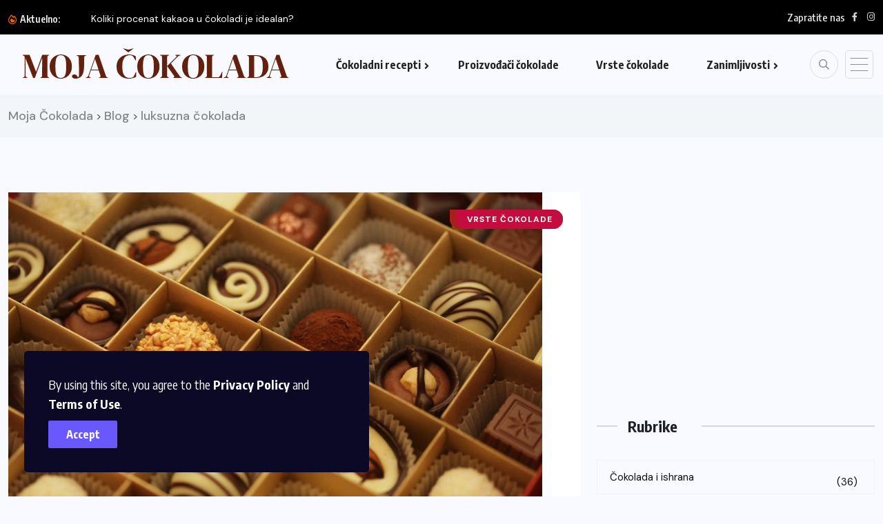

--- FILE ---
content_type: text/html; charset=UTF-8
request_url: https://mojacokolada.com/tag/luksuzna-cokolada/
body_size: 22143
content:
<!doctype html>
<html lang="en-US" >
<head>
	<meta charset="UTF-8">
	<meta name="viewport" content="width=device-width, initial-scale=1">
	<link rel="profile" href="https://gmpg.org/xfn/11">
	<title>luksuzna čokolada &#8211; Moja Čokolada</title>
<meta name='robots' content='max-image-preview:large' />
<link rel='dns-prefetch' href='//www.googletagmanager.com' />
<link rel='dns-prefetch' href='//fonts.googleapis.com' />
<link rel="alternate" type="application/rss+xml" title="Moja Čokolada &raquo; Feed" href="https://mojacokolada.com/feed/" />
<link rel="alternate" type="application/rss+xml" title="Moja Čokolada &raquo; Comments Feed" href="https://mojacokolada.com/comments/feed/" />
<link rel="alternate" type="application/rss+xml" title="Moja Čokolada &raquo; luksuzna čokolada Tag Feed" href="https://mojacokolada.com/tag/luksuzna-cokolada/feed/" />
<style id='wp-img-auto-sizes-contain-inline-css'>
img:is([sizes=auto i],[sizes^="auto," i]){contain-intrinsic-size:3000px 1500px}
/*# sourceURL=wp-img-auto-sizes-contain-inline-css */
</style>
<style id='wp-emoji-styles-inline-css'>

	img.wp-smiley, img.emoji {
		display: inline !important;
		border: none !important;
		box-shadow: none !important;
		height: 1em !important;
		width: 1em !important;
		margin: 0 0.07em !important;
		vertical-align: -0.1em !important;
		background: none !important;
		padding: 0 !important;
	}
/*# sourceURL=wp-emoji-styles-inline-css */
</style>
<link rel='stylesheet' id='wp-block-library-css' href='https://mojacokolada.com/wp-includes/css/dist/block-library/style.min.css?ver=6.9' media='all' />
<style id='classic-theme-styles-inline-css'>
/*! This file is auto-generated */
.wp-block-button__link{color:#fff;background-color:#32373c;border-radius:9999px;box-shadow:none;text-decoration:none;padding:calc(.667em + 2px) calc(1.333em + 2px);font-size:1.125em}.wp-block-file__button{background:#32373c;color:#fff;text-decoration:none}
/*# sourceURL=/wp-includes/css/classic-themes.min.css */
</style>
<style id='safe-svg-svg-icon-style-inline-css'>
.safe-svg-cover{text-align:center}.safe-svg-cover .safe-svg-inside{display:inline-block;max-width:100%}.safe-svg-cover svg{fill:currentColor;height:100%;max-height:100%;max-width:100%;width:100%}

/*# sourceURL=https://mojacokolada.com/wp-content/plugins/safe-svg/dist/safe-svg-block-frontend.css */
</style>
<style id='global-styles-inline-css'>
:root{--wp--preset--aspect-ratio--square: 1;--wp--preset--aspect-ratio--4-3: 4/3;--wp--preset--aspect-ratio--3-4: 3/4;--wp--preset--aspect-ratio--3-2: 3/2;--wp--preset--aspect-ratio--2-3: 2/3;--wp--preset--aspect-ratio--16-9: 16/9;--wp--preset--aspect-ratio--9-16: 9/16;--wp--preset--color--black: #000000;--wp--preset--color--cyan-bluish-gray: #abb8c3;--wp--preset--color--white: #ffffff;--wp--preset--color--pale-pink: #f78da7;--wp--preset--color--vivid-red: #cf2e2e;--wp--preset--color--luminous-vivid-orange: #ff6900;--wp--preset--color--luminous-vivid-amber: #fcb900;--wp--preset--color--light-green-cyan: #7bdcb5;--wp--preset--color--vivid-green-cyan: #00d084;--wp--preset--color--pale-cyan-blue: #8ed1fc;--wp--preset--color--vivid-cyan-blue: #0693e3;--wp--preset--color--vivid-purple: #9b51e0;--wp--preset--gradient--vivid-cyan-blue-to-vivid-purple: linear-gradient(135deg,rgb(6,147,227) 0%,rgb(155,81,224) 100%);--wp--preset--gradient--light-green-cyan-to-vivid-green-cyan: linear-gradient(135deg,rgb(122,220,180) 0%,rgb(0,208,130) 100%);--wp--preset--gradient--luminous-vivid-amber-to-luminous-vivid-orange: linear-gradient(135deg,rgb(252,185,0) 0%,rgb(255,105,0) 100%);--wp--preset--gradient--luminous-vivid-orange-to-vivid-red: linear-gradient(135deg,rgb(255,105,0) 0%,rgb(207,46,46) 100%);--wp--preset--gradient--very-light-gray-to-cyan-bluish-gray: linear-gradient(135deg,rgb(238,238,238) 0%,rgb(169,184,195) 100%);--wp--preset--gradient--cool-to-warm-spectrum: linear-gradient(135deg,rgb(74,234,220) 0%,rgb(151,120,209) 20%,rgb(207,42,186) 40%,rgb(238,44,130) 60%,rgb(251,105,98) 80%,rgb(254,248,76) 100%);--wp--preset--gradient--blush-light-purple: linear-gradient(135deg,rgb(255,206,236) 0%,rgb(152,150,240) 100%);--wp--preset--gradient--blush-bordeaux: linear-gradient(135deg,rgb(254,205,165) 0%,rgb(254,45,45) 50%,rgb(107,0,62) 100%);--wp--preset--gradient--luminous-dusk: linear-gradient(135deg,rgb(255,203,112) 0%,rgb(199,81,192) 50%,rgb(65,88,208) 100%);--wp--preset--gradient--pale-ocean: linear-gradient(135deg,rgb(255,245,203) 0%,rgb(182,227,212) 50%,rgb(51,167,181) 100%);--wp--preset--gradient--electric-grass: linear-gradient(135deg,rgb(202,248,128) 0%,rgb(113,206,126) 100%);--wp--preset--gradient--midnight: linear-gradient(135deg,rgb(2,3,129) 0%,rgb(40,116,252) 100%);--wp--preset--font-size--small: 13px;--wp--preset--font-size--medium: 20px;--wp--preset--font-size--large: 36px;--wp--preset--font-size--x-large: 42px;--wp--preset--spacing--20: 0.44rem;--wp--preset--spacing--30: 0.67rem;--wp--preset--spacing--40: 1rem;--wp--preset--spacing--50: 1.5rem;--wp--preset--spacing--60: 2.25rem;--wp--preset--spacing--70: 3.38rem;--wp--preset--spacing--80: 5.06rem;--wp--preset--shadow--natural: 6px 6px 9px rgba(0, 0, 0, 0.2);--wp--preset--shadow--deep: 12px 12px 50px rgba(0, 0, 0, 0.4);--wp--preset--shadow--sharp: 6px 6px 0px rgba(0, 0, 0, 0.2);--wp--preset--shadow--outlined: 6px 6px 0px -3px rgb(255, 255, 255), 6px 6px rgb(0, 0, 0);--wp--preset--shadow--crisp: 6px 6px 0px rgb(0, 0, 0);}:where(.is-layout-flex){gap: 0.5em;}:where(.is-layout-grid){gap: 0.5em;}body .is-layout-flex{display: flex;}.is-layout-flex{flex-wrap: wrap;align-items: center;}.is-layout-flex > :is(*, div){margin: 0;}body .is-layout-grid{display: grid;}.is-layout-grid > :is(*, div){margin: 0;}:where(.wp-block-columns.is-layout-flex){gap: 2em;}:where(.wp-block-columns.is-layout-grid){gap: 2em;}:where(.wp-block-post-template.is-layout-flex){gap: 1.25em;}:where(.wp-block-post-template.is-layout-grid){gap: 1.25em;}.has-black-color{color: var(--wp--preset--color--black) !important;}.has-cyan-bluish-gray-color{color: var(--wp--preset--color--cyan-bluish-gray) !important;}.has-white-color{color: var(--wp--preset--color--white) !important;}.has-pale-pink-color{color: var(--wp--preset--color--pale-pink) !important;}.has-vivid-red-color{color: var(--wp--preset--color--vivid-red) !important;}.has-luminous-vivid-orange-color{color: var(--wp--preset--color--luminous-vivid-orange) !important;}.has-luminous-vivid-amber-color{color: var(--wp--preset--color--luminous-vivid-amber) !important;}.has-light-green-cyan-color{color: var(--wp--preset--color--light-green-cyan) !important;}.has-vivid-green-cyan-color{color: var(--wp--preset--color--vivid-green-cyan) !important;}.has-pale-cyan-blue-color{color: var(--wp--preset--color--pale-cyan-blue) !important;}.has-vivid-cyan-blue-color{color: var(--wp--preset--color--vivid-cyan-blue) !important;}.has-vivid-purple-color{color: var(--wp--preset--color--vivid-purple) !important;}.has-black-background-color{background-color: var(--wp--preset--color--black) !important;}.has-cyan-bluish-gray-background-color{background-color: var(--wp--preset--color--cyan-bluish-gray) !important;}.has-white-background-color{background-color: var(--wp--preset--color--white) !important;}.has-pale-pink-background-color{background-color: var(--wp--preset--color--pale-pink) !important;}.has-vivid-red-background-color{background-color: var(--wp--preset--color--vivid-red) !important;}.has-luminous-vivid-orange-background-color{background-color: var(--wp--preset--color--luminous-vivid-orange) !important;}.has-luminous-vivid-amber-background-color{background-color: var(--wp--preset--color--luminous-vivid-amber) !important;}.has-light-green-cyan-background-color{background-color: var(--wp--preset--color--light-green-cyan) !important;}.has-vivid-green-cyan-background-color{background-color: var(--wp--preset--color--vivid-green-cyan) !important;}.has-pale-cyan-blue-background-color{background-color: var(--wp--preset--color--pale-cyan-blue) !important;}.has-vivid-cyan-blue-background-color{background-color: var(--wp--preset--color--vivid-cyan-blue) !important;}.has-vivid-purple-background-color{background-color: var(--wp--preset--color--vivid-purple) !important;}.has-black-border-color{border-color: var(--wp--preset--color--black) !important;}.has-cyan-bluish-gray-border-color{border-color: var(--wp--preset--color--cyan-bluish-gray) !important;}.has-white-border-color{border-color: var(--wp--preset--color--white) !important;}.has-pale-pink-border-color{border-color: var(--wp--preset--color--pale-pink) !important;}.has-vivid-red-border-color{border-color: var(--wp--preset--color--vivid-red) !important;}.has-luminous-vivid-orange-border-color{border-color: var(--wp--preset--color--luminous-vivid-orange) !important;}.has-luminous-vivid-amber-border-color{border-color: var(--wp--preset--color--luminous-vivid-amber) !important;}.has-light-green-cyan-border-color{border-color: var(--wp--preset--color--light-green-cyan) !important;}.has-vivid-green-cyan-border-color{border-color: var(--wp--preset--color--vivid-green-cyan) !important;}.has-pale-cyan-blue-border-color{border-color: var(--wp--preset--color--pale-cyan-blue) !important;}.has-vivid-cyan-blue-border-color{border-color: var(--wp--preset--color--vivid-cyan-blue) !important;}.has-vivid-purple-border-color{border-color: var(--wp--preset--color--vivid-purple) !important;}.has-vivid-cyan-blue-to-vivid-purple-gradient-background{background: var(--wp--preset--gradient--vivid-cyan-blue-to-vivid-purple) !important;}.has-light-green-cyan-to-vivid-green-cyan-gradient-background{background: var(--wp--preset--gradient--light-green-cyan-to-vivid-green-cyan) !important;}.has-luminous-vivid-amber-to-luminous-vivid-orange-gradient-background{background: var(--wp--preset--gradient--luminous-vivid-amber-to-luminous-vivid-orange) !important;}.has-luminous-vivid-orange-to-vivid-red-gradient-background{background: var(--wp--preset--gradient--luminous-vivid-orange-to-vivid-red) !important;}.has-very-light-gray-to-cyan-bluish-gray-gradient-background{background: var(--wp--preset--gradient--very-light-gray-to-cyan-bluish-gray) !important;}.has-cool-to-warm-spectrum-gradient-background{background: var(--wp--preset--gradient--cool-to-warm-spectrum) !important;}.has-blush-light-purple-gradient-background{background: var(--wp--preset--gradient--blush-light-purple) !important;}.has-blush-bordeaux-gradient-background{background: var(--wp--preset--gradient--blush-bordeaux) !important;}.has-luminous-dusk-gradient-background{background: var(--wp--preset--gradient--luminous-dusk) !important;}.has-pale-ocean-gradient-background{background: var(--wp--preset--gradient--pale-ocean) !important;}.has-electric-grass-gradient-background{background: var(--wp--preset--gradient--electric-grass) !important;}.has-midnight-gradient-background{background: var(--wp--preset--gradient--midnight) !important;}.has-small-font-size{font-size: var(--wp--preset--font-size--small) !important;}.has-medium-font-size{font-size: var(--wp--preset--font-size--medium) !important;}.has-large-font-size{font-size: var(--wp--preset--font-size--large) !important;}.has-x-large-font-size{font-size: var(--wp--preset--font-size--x-large) !important;}
:where(.wp-block-post-template.is-layout-flex){gap: 1.25em;}:where(.wp-block-post-template.is-layout-grid){gap: 1.25em;}
:where(.wp-block-term-template.is-layout-flex){gap: 1.25em;}:where(.wp-block-term-template.is-layout-grid){gap: 1.25em;}
:where(.wp-block-columns.is-layout-flex){gap: 2em;}:where(.wp-block-columns.is-layout-grid){gap: 2em;}
:root :where(.wp-block-pullquote){font-size: 1.5em;line-height: 1.6;}
/*# sourceURL=global-styles-inline-css */
</style>
<link rel='stylesheet' id='contact-form-7-css' href='https://mojacokolada.com/wp-content/plugins/contact-form-7/includes/css/styles.css?ver=5.9.8' media='all' />
<style id='contact-form-7-inline-css'>
.wpcf7 .wpcf7-recaptcha iframe {margin-bottom: 0;}.wpcf7 .wpcf7-recaptcha[data-align="center"] > div {margin: 0 auto;}.wpcf7 .wpcf7-recaptcha[data-align="right"] > div {margin: 0 0 0 auto;}
/*# sourceURL=contact-form-7-inline-css */
</style>
<link rel='stylesheet' id='woocommerce-layout-css' href='https://mojacokolada.com/wp-content/plugins/woocommerce/assets/css/woocommerce-layout.css?ver=10.4.3' media='all' />
<link rel='stylesheet' id='woocommerce-smallscreen-css' href='https://mojacokolada.com/wp-content/plugins/woocommerce/assets/css/woocommerce-smallscreen.css?ver=10.4.3' media='only screen and (max-width: 768px)' />
<link rel='stylesheet' id='woocommerce-general-css' href='https://mojacokolada.com/wp-content/plugins/woocommerce/assets/css/woocommerce.css?ver=10.4.3' media='all' />
<style id='woocommerce-inline-inline-css'>
.woocommerce form .form-row .required { visibility: visible; }
/*# sourceURL=woocommerce-inline-inline-css */
</style>
<link rel='stylesheet' id='wpuf-layout1-css' href='https://mojacokolada.com/wp-content/plugins/wp-user-frontend/assets/css/frontend-form/layout1.css?ver=4.2.6' media='all' />
<link rel='stylesheet' id='wpuf-frontend-forms-css' href='https://mojacokolada.com/wp-content/plugins/wp-user-frontend/assets/css/frontend-forms.css?ver=4.2.6' media='all' />
<link rel='stylesheet' id='wpuf-sweetalert2-css' href='https://mojacokolada.com/wp-content/plugins/wp-user-frontend/assets/vendor/sweetalert2/sweetalert2.css?ver=11.4.8' media='all' />
<link rel='stylesheet' id='wpuf-jquery-ui-css' href='https://mojacokolada.com/wp-content/plugins/wp-user-frontend/assets/css/jquery-ui-1.9.1.custom.css?ver=1.9.1' media='all' />
<link rel='stylesheet' id='benqu-custom-fonts-css' href='https://fonts.googleapis.com/css?family=DM+Sans%3A400%2C400i%2C500%2C500i%2C700%2C700i%7CEncode+Sans+Condensed%3A100%2C200%2C300%2C400%2C500%2C600%2C700%2C800%2C900%7CLora%3A400%2C400i%2C500%2C500i%2C600%2C600i%2C700%2C700i&#038;subset=latin' media='all' />
<link rel='stylesheet' id='bootstrap-css' href='https://mojacokolada.com/wp-content/themes/benqu/assets/css/bootstrap.min.css?ver=6.9' media='all' />
<link rel='stylesheet' id='font-awesome-all-css' href='https://mojacokolada.com/wp-content/themes/benqu/assets/fonts/fontawesome/css/all.min.css?ver=6.9' media='all' />
<link rel='stylesheet' id='sidebarnav-css' href='https://mojacokolada.com/wp-content/themes/benqu/assets/css/sidebarnav.min.css?ver=6.9' media='all' />
<link rel='stylesheet' id='animation-css' href='https://mojacokolada.com/wp-content/themes/benqu/assets/css/animation.css?ver=6.9' media='all' />
<link rel='stylesheet' id='owl-carousel-css' href='https://mojacokolada.com/wp-content/themes/benqu/assets/css/owl.carousel.min.css?ver=6.9' media='all' />
<link rel='stylesheet' id='slick-slider-css' href='https://mojacokolada.com/wp-content/themes/benqu/assets/css/slick.css?ver=6.9' media='all' />
<link rel='stylesheet' id='magnific-popup-css' href='https://mojacokolada.com/wp-content/themes/benqu/assets/css/magnific-popup.css?ver=6.9' media='all' />
<link rel='stylesheet' id='metis-menu-css' href='https://mojacokolada.com/wp-content/themes/benqu/assets/css/metis-menu.css?ver=6.9' media='all' />
<link rel='stylesheet' id='benqu-post-css' href='https://mojacokolada.com/wp-content/themes/benqu/assets/css/post-style.css?ver=6.9' media='all' />
<link rel='stylesheet' id='benqu-main-css' href='https://mojacokolada.com/wp-content/themes/benqu/assets/css/benqu-style.css?ver=6.9' media='all' />
<link rel='stylesheet' id='benqu-woocommerce-css' href='https://mojacokolada.com/wp-content/themes/benqu/assets/css/woocommerce.css?ver=6.9' media='all' />
<link rel='stylesheet' id='benqu-responsive-css' href='https://mojacokolada.com/wp-content/themes/benqu/assets/css/responsive.css?ver=6.9' media='all' />
<link rel='stylesheet' id='benqu-style-css' href='https://mojacokolada.com/wp-content/themes/benqu-child/style.css?ver=1.0' media='all' />
<link rel='stylesheet' id='benqu-theme-custom-style-css' href='https://mojacokolada.com/wp-content/themes/benqu/assets/css/custom-style.css?ver=6.9' media='all' />
<style id='benqu-theme-custom-style-inline-css'>
        
        :root {
            --color-primary: #591616;
        }
    
/*# sourceURL=benqu-theme-custom-style-inline-css */
</style>
<style id='rocket-lazyload-inline-css'>
.rll-youtube-player{position:relative;padding-bottom:56.23%;height:0;overflow:hidden;max-width:100%;}.rll-youtube-player:focus-within{outline: 2px solid currentColor;outline-offset: 5px;}.rll-youtube-player iframe{position:absolute;top:0;left:0;width:100%;height:100%;z-index:100;background:0 0}.rll-youtube-player img{bottom:0;display:block;left:0;margin:auto;max-width:100%;width:100%;position:absolute;right:0;top:0;border:none;height:auto;-webkit-transition:.4s all;-moz-transition:.4s all;transition:.4s all}.rll-youtube-player img:hover{-webkit-filter:brightness(75%)}.rll-youtube-player .play{height:100%;width:100%;left:0;top:0;position:absolute;background:url(https://mojacokolada.com/wp-content/plugins/rocket-lazy-load/assets/img/youtube.png) no-repeat center;background-color: transparent !important;cursor:pointer;border:none;}
/*# sourceURL=rocket-lazyload-inline-css */
</style>
<script src="https://mojacokolada.com/wp-includes/js/dist/hooks.min.js?ver=dd5603f07f9220ed27f1" id="wp-hooks-js" type="b6303cfac4b75cf205315b44-text/javascript"></script>
<script src="https://mojacokolada.com/wp-includes/js/dist/i18n.min.js?ver=c26c3dc7bed366793375" id="wp-i18n-js" type="b6303cfac4b75cf205315b44-text/javascript"></script>
<script id="wp-i18n-js-after" type="b6303cfac4b75cf205315b44-text/javascript">
wp.i18n.setLocaleData( { 'text direction\u0004ltr': [ 'ltr' ] } );
//# sourceURL=wp-i18n-js-after
</script>
<script src="https://mojacokolada.com/wp-includes/js/jquery/jquery.min.js?ver=3.7.1" id="jquery-core-js" type="b6303cfac4b75cf205315b44-text/javascript"></script>
<script src="https://mojacokolada.com/wp-includes/js/jquery/jquery-migrate.min.js?ver=3.4.1" id="jquery-migrate-js" type="b6303cfac4b75cf205315b44-text/javascript"></script>
<script src="https://mojacokolada.com/wp-content/plugins/woocommerce/assets/js/jquery-blockui/jquery.blockUI.min.js?ver=2.7.0-wc.10.4.3" id="wc-jquery-blockui-js" defer data-wp-strategy="defer" type="b6303cfac4b75cf205315b44-text/javascript"></script>
<script id="wc-add-to-cart-js-extra" type="b6303cfac4b75cf205315b44-text/javascript">
var wc_add_to_cart_params = {"ajax_url":"/wp-admin/admin-ajax.php","wc_ajax_url":"/?wc-ajax=%%endpoint%%","i18n_view_cart":"View cart","cart_url":"https://mojacokolada.com/cart/","is_cart":"","cart_redirect_after_add":"no"};
//# sourceURL=wc-add-to-cart-js-extra
</script>
<script src="https://mojacokolada.com/wp-content/plugins/woocommerce/assets/js/frontend/add-to-cart.min.js?ver=10.4.3" id="wc-add-to-cart-js" defer data-wp-strategy="defer" type="b6303cfac4b75cf205315b44-text/javascript"></script>
<script src="https://mojacokolada.com/wp-content/plugins/woocommerce/assets/js/js-cookie/js.cookie.min.js?ver=2.1.4-wc.10.4.3" id="wc-js-cookie-js" defer data-wp-strategy="defer" type="b6303cfac4b75cf205315b44-text/javascript"></script>
<script id="woocommerce-js-extra" type="b6303cfac4b75cf205315b44-text/javascript">
var woocommerce_params = {"ajax_url":"/wp-admin/admin-ajax.php","wc_ajax_url":"/?wc-ajax=%%endpoint%%","i18n_password_show":"Show password","i18n_password_hide":"Hide password"};
//# sourceURL=woocommerce-js-extra
</script>
<script src="https://mojacokolada.com/wp-content/plugins/woocommerce/assets/js/frontend/woocommerce.min.js?ver=10.4.3" id="woocommerce-js" defer data-wp-strategy="defer" type="b6303cfac4b75cf205315b44-text/javascript"></script>
<script src="https://mojacokolada.com/wp-includes/js/clipboard.min.js?ver=2.0.11" id="clipboard-js" type="b6303cfac4b75cf205315b44-text/javascript"></script>
<script src="https://mojacokolada.com/wp-includes/js/plupload/moxie.min.js?ver=1.3.5.1" id="moxiejs-js" type="b6303cfac4b75cf205315b44-text/javascript"></script>
<script src="https://mojacokolada.com/wp-includes/js/plupload/plupload.min.js?ver=2.1.9" id="plupload-js" type="b6303cfac4b75cf205315b44-text/javascript"></script>
<script src="https://mojacokolada.com/wp-includes/js/underscore.min.js?ver=1.13.7" id="underscore-js" type="b6303cfac4b75cf205315b44-text/javascript"></script>
<script src="https://mojacokolada.com/wp-includes/js/dist/dom-ready.min.js?ver=f77871ff7694fffea381" id="wp-dom-ready-js" type="b6303cfac4b75cf205315b44-text/javascript"></script>
<script src="https://mojacokolada.com/wp-includes/js/dist/a11y.min.js?ver=cb460b4676c94bd228ed" id="wp-a11y-js" type="b6303cfac4b75cf205315b44-text/javascript"></script>
<script id="plupload-handlers-js-extra" type="b6303cfac4b75cf205315b44-text/javascript">
var pluploadL10n = {"queue_limit_exceeded":"You have attempted to queue too many files.","file_exceeds_size_limit":"%s exceeds the maximum upload size for this site.","zero_byte_file":"This file is empty. Please try another.","invalid_filetype":"This file cannot be processed by the web server.","not_an_image":"This file is not an image. Please try another.","image_memory_exceeded":"Memory exceeded. Please try another smaller file.","image_dimensions_exceeded":"This is larger than the maximum size. Please try another.","default_error":"An error occurred in the upload. Please try again later.","missing_upload_url":"There was a configuration error. Please contact the server administrator.","upload_limit_exceeded":"You may only upload 1 file.","http_error":"Unexpected response from the server. The file may have been uploaded successfully. Check in the Media Library or reload the page.","http_error_image":"The server cannot process the image. This can happen if the server is busy or does not have enough resources to complete the task. Uploading a smaller image may help. Suggested maximum size is 2560 pixels.","upload_failed":"Upload failed.","big_upload_failed":"Please try uploading this file with the %1$sbrowser uploader%2$s.","big_upload_queued":"%s exceeds the maximum upload size for the multi-file uploader when used in your browser.","io_error":"IO error.","security_error":"Security error.","file_cancelled":"File canceled.","upload_stopped":"Upload stopped.","dismiss":"Dismiss","crunching":"Crunching\u2026","deleted":"moved to the Trash.","error_uploading":"\u201c%s\u201d has failed to upload.","unsupported_image":"This image cannot be displayed in a web browser. For best results convert it to JPEG before uploading.","noneditable_image":"The web server cannot generate responsive image sizes for this image. Convert it to JPEG or PNG before uploading.","file_url_copied":"The file URL has been copied to your clipboard"};
//# sourceURL=plupload-handlers-js-extra
</script>
<script src="https://mojacokolada.com/wp-includes/js/plupload/handlers.min.js?ver=6.9" id="plupload-handlers-js" type="b6303cfac4b75cf205315b44-text/javascript"></script>

<!-- Google tag (gtag.js) snippet added by Site Kit -->

<!-- Google Analytics snippet added by Site Kit -->
<script src="https://www.googletagmanager.com/gtag/js?id=GT-5TNHV65K" id="google_gtagjs-js" async type="b6303cfac4b75cf205315b44-text/javascript"></script>
<script id="google_gtagjs-js-after" type="b6303cfac4b75cf205315b44-text/javascript">
window.dataLayer = window.dataLayer || [];function gtag(){dataLayer.push(arguments);}
gtag("set","linker",{"domains":["mojacokolada.com"]});
gtag("js", new Date());
gtag("set", "developer_id.dZTNiMT", true);
gtag("config", "GT-5TNHV65K");
//# sourceURL=google_gtagjs-js-after
</script>

<!-- End Google tag (gtag.js) snippet added by Site Kit -->
<link rel="https://api.w.org/" href="https://mojacokolada.com/wp-json/" /><link rel="alternate" title="JSON" type="application/json" href="https://mojacokolada.com/wp-json/wp/v2/tags/38" /><link rel="EditURI" type="application/rsd+xml" title="RSD" href="https://mojacokolada.com/xmlrpc.php?rsd" />
<meta name="generator" content="WordPress 6.9" />
<meta name="generator" content="WooCommerce 10.4.3" />
<meta property="fb:app_id" content="1952681301722009"/><!-- auto ad code generated by Easy Google AdSense plugin v1.0.11 --><script async src="https://pagead2.googlesyndication.com/pagead/js/adsbygoogle.js?client=ca-pub-9261183704818117" crossorigin="anonymous" type="b6303cfac4b75cf205315b44-text/javascript"></script><!-- Easy Google AdSense plugin --><meta name="generator" content="Site Kit by Google 1.138.0" />        <style>

        </style>
        	<noscript><style>.woocommerce-product-gallery{ opacity: 1 !important; }</style></noscript>
	<meta name="generator" content="Elementor 3.34.1; features: e_font_icon_svg, additional_custom_breakpoints; settings: css_print_method-external, google_font-enabled, font_display-swap">
        <script type="b6303cfac4b75cf205315b44-text/javascript">

      window.OneSignal = window.OneSignal || [];

      OneSignal.push( function() {
        OneSignal.SERVICE_WORKER_UPDATER_PATH = "OneSignalSDKUpdaterWorker.js.php";
                      OneSignal.SERVICE_WORKER_PATH = "OneSignalSDKWorker.js.php";
                      OneSignal.SERVICE_WORKER_PARAM = { scope: "/" };
        OneSignal.setDefaultNotificationUrl("https://mojacokolada.com");
        var oneSignal_options = {};
        window._oneSignalInitOptions = oneSignal_options;

        oneSignal_options['wordpress'] = true;
oneSignal_options['appId'] = 'cae9fb13-74c8-463a-b745-5ba72a89e691';
oneSignal_options['allowLocalhostAsSecureOrigin'] = true;
oneSignal_options['welcomeNotification'] = { };
oneSignal_options['welcomeNotification']['title'] = "";
oneSignal_options['welcomeNotification']['message'] = "";
oneSignal_options['subdomainName'] = "MojaČokolada";
oneSignal_options['persistNotification'] = false;
oneSignal_options['promptOptions'] = { };
oneSignal_options['promptOptions']['actionMessage'] = "Želi da vam šalje obaveštenja o novim člancima";
oneSignal_options['promptOptions']['exampleNotificationTitleDesktop'] = "Ovo je primer notifikacija";
oneSignal_options['promptOptions']['exampleNotificationMessageDesktop'] = "Obaveštenja će vam se pojavljivati na desktopu";
oneSignal_options['promptOptions']['exampleNotificationTitleMobile'] = "Primer notifikacija";
oneSignal_options['promptOptions']['exampleNotificationMessageMobile'] = "Primer poruke obaveštenja";
oneSignal_options['promptOptions']['acceptButtonText'] = "NASTAVI";
oneSignal_options['promptOptions']['cancelButtonText'] = "NE HVALA";
oneSignal_options['promptOptions']['siteName'] = "https://mojacokolada.com";
oneSignal_options['promptOptions']['autoAcceptTitle'] = "Kliknite Prihvatam";
oneSignal_options['notifyButton'] = { };
oneSignal_options['notifyButton']['enable'] = true;
oneSignal_options['notifyButton']['position'] = 'bottom-right';
oneSignal_options['notifyButton']['theme'] = 'inverse';
oneSignal_options['notifyButton']['size'] = 'medium';
oneSignal_options['notifyButton']['showCredit'] = true;
oneSignal_options['notifyButton']['text'] = {};
oneSignal_options['notifyButton']['text']['tip.state.unsubscribed'] = 'Prijavite se na obaveštenja';
oneSignal_options['notifyButton']['text']['tip.state.subscribed'] = 'Prijavljeni ste na obaveštenja o novim člancima sa našeg sajta';
oneSignal_options['notifyButton']['text']['tip.state.blocked'] = 'Blokirali ste obaveštenja sa sajta mojacokolada.com';
oneSignal_options['notifyButton']['text']['message.action.subscribed'] = 'Hvala na prijavi!';
oneSignal_options['notifyButton']['text']['message.action.unsubscribed'] = 'Nećete više primati obaveštenja sa našeg sajta';
oneSignal_options['notifyButton']['text']['dialog.main.title'] = 'Upravljajte obaveštenjima sa našeg sajta';
oneSignal_options['notifyButton']['text']['dialog.main.button.subscribe'] = 'PRIJAVITE SE';
oneSignal_options['notifyButton']['text']['dialog.main.button.unsubscribe'] = 'ODJAVITE SE';
oneSignal_options['notifyButton']['text']['dialog.blocked.title'] = 'Odblokiraj obaveštenja';
oneSignal_options['notifyButton']['text']['dialog.blocked.message'] = 'Pratite ova uputstva da biste odblokirali obaveštenja sa našeg sajta';
                OneSignal.init(window._oneSignalInitOptions);
                OneSignal.showSlidedownPrompt();      });

      function documentInitOneSignal() {
        var oneSignal_elements = document.getElementsByClassName("OneSignal-prompt");

        var oneSignalLinkClickHandler = function(event) { OneSignal.push(['registerForPushNotifications']); event.preventDefault(); };        for(var i = 0; i < oneSignal_elements.length; i++)
          oneSignal_elements[i].addEventListener('click', oneSignalLinkClickHandler, false);
      }

      if (document.readyState === 'complete') {
           documentInitOneSignal();
      }
      else {
           window.addEventListener("load", function(event){
               documentInitOneSignal();
          });
      }
    </script>
			<style>
				.e-con.e-parent:nth-of-type(n+4):not(.e-lazyloaded):not(.e-no-lazyload),
				.e-con.e-parent:nth-of-type(n+4):not(.e-lazyloaded):not(.e-no-lazyload) * {
					background-image: none !important;
				}
				@media screen and (max-height: 1024px) {
					.e-con.e-parent:nth-of-type(n+3):not(.e-lazyloaded):not(.e-no-lazyload),
					.e-con.e-parent:nth-of-type(n+3):not(.e-lazyloaded):not(.e-no-lazyload) * {
						background-image: none !important;
					}
				}
				@media screen and (max-height: 640px) {
					.e-con.e-parent:nth-of-type(n+2):not(.e-lazyloaded):not(.e-no-lazyload),
					.e-con.e-parent:nth-of-type(n+2):not(.e-lazyloaded):not(.e-no-lazyload) * {
						background-image: none !important;
					}
				}
			</style>
			<script async src="https://pagead2.googlesyndication.com/pagead/js/adsbygoogle.js?client=ca-pub-9261183704818117" crossorigin="anonymous" type="b6303cfac4b75cf205315b44-text/javascript"></script><style type="text/css">.site-logo{max-width:0px;}</style><link rel="icon" href="https://mojacokolada.com/wp-content/uploads/2026/01/cropped-Cokolada-32x32.png" sizes="32x32" />
<link rel="icon" href="https://mojacokolada.com/wp-content/uploads/2026/01/cropped-Cokolada-192x192.png" sizes="192x192" />
<link rel="apple-touch-icon" href="https://mojacokolada.com/wp-content/uploads/2026/01/cropped-Cokolada-180x180.png" />
<meta name="msapplication-TileImage" content="https://mojacokolada.com/wp-content/uploads/2026/01/cropped-Cokolada-270x270.png" />
<noscript><style id="rocket-lazyload-nojs-css">.rll-youtube-player, [data-lazy-src]{display:none !important;}</style></noscript></head>

<body class="archive tag tag-luksuzna-cokolada tag-38 wp-custom-logo wp-theme-benqu wp-child-theme-benqu-child theme-benqu woocommerce-no-js hfeed elementor-default elementor-kit-2719">
<div class="bnq__cookie_area">
    <p>By using this site, you agree to the <a href="#">Privacy Policy</a> and <a href="#">Terms of Use</a>.</p>
    <div>
        <button class="bnq__cookie_btn">Accept</button>
    </div>
</div>
<div class="pfy-main-wrapper">
    <div class="benqu_header_search">
        <div class="container">
            <div class="row d-flex justify-content-center">
                <div class="col-md-12">
                    <form method="get" action="https://mojacokolada.com/">
                        <input type="search" name="s" id="search" value="" placeholder="Search Headlines, News..." />
                        <i class="close-btn fal fa-times"></i>
                    </form>
                </div>
            </div>
        </div>
    </div>
 <header class="benqu-main-header pfy-header-2">
        <div class="pfy-top-bar" id="pfytopbar">
        <div class="container">
            <div class="row">
                <div class="col-lg-7 col-md-7 col-6">
                    <div class="pfy-top-left">
                                                <div class="tp-news-ticker">
                            <div class="breaking-heading"><i class="far fa-fire-alt"></i> Aktuelno:</div>
                            
<div class="pfy-breakingnews">
	<ul class="breaking-headline-active owl-carousel">	
				<li><a href="https://mojacokolada.com/koliki-procenat-kakoa-u-cokoladi-je-idealan/">Koliki procenat kakaoa u čokoladi je idealan?</a></li>
				<li><a href="https://mojacokolada.com/zasto-zudimo-za-cokoladom/">Zašto žudimo za čokoladom?</a></li>
				<li><a href="https://mojacokolada.com/koliko-cokolade-je-zdravo-dnevno/">Koliko čokolade je “zdravo” dnevno?</a></li>
				<li><a href="https://mojacokolada.com/topli-cokoladni-napici-i-domaci-cokoladni-liker-recepti-za-savrsene-zimske-veceri/">Topli čokoladni napici i domaći čokoladni liker –...</a></li>
	    </ul>
</div>

                        </div>
                    </div>
                </div>
                <div class="col-lg-5 col-md-5 col-6 text-end">
                    <div class="pfy-top-right">
												
                                                <div class="socila-title">                            
                            <h5>Zapratite nas</h5>
                        </div>
                                                                        <div class="social-info">
                                                        <a href="https://www.facebook.com/mojacokoladaportal"><i class="fab fa-facebook-f"></i></a>
                                                        <a href="https://www.instagram.com/mojacokoladacom/"><i class="fab fa-instagram"></i></a>
                                                    </div>
                                            </div>
                </div>
            </div>
        </div>
    </div>
        
    <div id="stickyHeader" class="header-menu">
        <div class="container">
            <div class="header-menu-opt d-flex justify-content-between align-items-center">
                <div class="pfy-logo d-flex  align-items-center">
                                <a href="https://mojacokolada.com/" class="custom-logo-link" rel="home"><img width="427" height="64" src="https://mojacokolada.com/wp-content/uploads/2026/01/cropped-cropped-MOJA-COKOLADA-logo.png" class="custom-logo" alt="Moja Čokolada" decoding="async" srcset="https://mojacokolada.com/wp-content/uploads/2026/01/cropped-cropped-MOJA-COKOLADA-logo.png 427w, https://mojacokolada.com/wp-content/uploads/2026/01/cropped-cropped-MOJA-COKOLADA-logo-300x45.png 300w" sizes="(max-width: 427px) 100vw, 427px" /></a>                <a class="site-logo light-logo" href="https://mojacokolada.com/" >
            <img src="https://mojacokolada.com/wp-content/themes/benqu/assets/img/logo-white.svg" alt="Logo">
        </a>
                    </div>
                <div class="mainmenu">
                    <div class="site-navigation">
                        <ul id="menu-glavni-menu" class="navigation clearfix"><li id="menu-item-3068" class="menu-item menu-item-type-taxonomy menu-item-object-category menu-item-has-children menu-item-3068"><a href="https://mojacokolada.com/category/cokolada_ishrana/cokoladni-recepti/">Čokoladni recepti</a>
<ul class="sub-menu">
	<li id="menu-item-3067" class="menu-item menu-item-type-taxonomy menu-item-object-category menu-item-3067"><a href="https://mojacokolada.com/category/cokolada_ishrana/cokoladne-torte/">Čokoladne torte</a></li>
</ul>
</li>
<li id="menu-item-3075" class="menu-item menu-item-type-taxonomy menu-item-object-category menu-item-3075"><a href="https://mojacokolada.com/category/proizvodjaci_cokolade/">Proizvođači čokolade</a></li>
<li id="menu-item-3076" class="menu-item menu-item-type-taxonomy menu-item-object-category menu-item-3076"><a href="https://mojacokolada.com/category/vrste_cokolade/">Vrste čokolade</a></li>
<li id="menu-item-3077" class="menu-item menu-item-type-taxonomy menu-item-object-category menu-item-has-children menu-item-3077"><a href="https://mojacokolada.com/category/zanimljivosti_cokolade/">Zanimljivosti</a>
<ul class="sub-menu">
	<li id="menu-item-3074" class="menu-item menu-item-type-taxonomy menu-item-object-category menu-item-3074"><a href="https://mojacokolada.com/category/probali_smocokoladu/">Probali smo za vas</a></li>
	<li id="menu-item-3069" class="menu-item menu-item-type-taxonomy menu-item-object-category menu-item-3069"><a href="https://mojacokolada.com/category/cokolada_lepota/">Čokolada i lepota</a></li>
	<li id="menu-item-3070" class="menu-item menu-item-type-taxonomy menu-item-object-category menu-item-3070"><a href="https://mojacokolada.com/category/cokolada_zdravlje/">Čokolada i zdravlje</a></li>
	<li id="menu-item-3071" class="menu-item menu-item-type-taxonomy menu-item-object-category menu-item-3071"><a href="https://mojacokolada.com/category/cokoladna-desavanja/">Čokoladna dešavanja</a></li>
	<li id="menu-item-3073" class="menu-item menu-item-type-taxonomy menu-item-object-category menu-item-3073"><a href="https://mojacokolada.com/category/izdvajamo_cokolade/">Izdvajamo za vas</a></li>
	<li id="menu-item-3072" class="menu-item menu-item-type-taxonomy menu-item-object-category menu-item-3072"><a href="https://mojacokolada.com/category/istorija_cokolade/">Istorija čokolade</a></li>
</ul>
</li>
</ul>                    </div>
                </div>
                <div class="menu-right  d-flex justify-content-between align-items-center">
																					<span class="pfy-search-btn"><i class="far fa-search"></i></span>
										
																					<span class="pfy-sidebarnav"><img src="https://mojacokolada.com/wp-content/themes/benqu/assets/img/nav.svg" alt="Nav"></span>
										
                    <div class="hamburger_menu d-lg-none">
                        <a href="javascript:void(0);" class="active">
                            <div class="icon bar">
                                <img src="https://mojacokolada.com/wp-content/themes/benqu/assets/img/nav.svg" alt="Nav">
                            </div>
                        </a>
                    </div>
                </div>
            </div>
        </div>
    </div>
</header>
<div class="pfy-sidebar-wrap pfy-sidebar-box">
    <div class="pfy-sidebar-overlay pfy-sidebar-return"></div>
    <div class="pfy-sidebar-nav-widget">
        <div class="pfy-sidebar-wid-wrap">
            <div class="pfy-sidebar-close-wrap">
                <a href="#" class="pfy-sidebar-close">
                    <i class="fal fa-times"></i>
                </a>
            </div>
            <div class="pfy-sidebar-content">
                
                <!-- Sidebar Info Content -->
                <div class="pfy-sidebar-info-content">
                    <div class="content-inner">
                        <div class="sidebar-logo sidebar-style">
                                        <a class="site-logo light-logo" href="https://mojacokolada.com/" >
            <img src="https://mojacokolada.com/wp-content/themes/benqu/assets/img/logo-white.svg" alt="Logo">
        </a>
                                                                <p>Gde čokolada priča priču</p>
                                                    </div>
                                                <div class="pfy-sidebar-contact-info sidebar-style">
                            <section id="custom_html-4" class="widget_text widget widget_custom_html"><div class="textwidget custom-html-widget"><script async src="https://pagead2.googlesyndication.com/pagead/js/adsbygoogle.js" type="b6303cfac4b75cf205315b44-text/javascript"></script>
<!-- Moja Cokolada display -->
<ins class="adsbygoogle"
     style="display:block"
     data-ad-client="ca-pub-5427520013420213"
     data-ad-slot="6379105358"
     data-ad-format="auto"
     data-full-width-responsive="true"></ins>
<script type="b6303cfac4b75cf205315b44-text/javascript">
     (adsbygoogle = window.adsbygoogle || []).push({});
</script></div></section><section id="categories-4" class="widget widget_categories"><h2 class="widgettitle">Rubrike o čokoladi</h2>

			<ul>
					<li class="cat-item cat-item-4"><a href="https://mojacokolada.com/category/cokolada_ishrana/">Čokolada i ishrana</a>
</li>
	<li class="cat-item cat-item-3"><a href="https://mojacokolada.com/category/cokolada_lepota/">Čokolada i lepota</a>
</li>
	<li class="cat-item cat-item-2"><a href="https://mojacokolada.com/category/cokolada_zdravlje/">Čokolada i zdravlje</a>
</li>
	<li class="cat-item cat-item-34"><a href="https://mojacokolada.com/category/cokoladna-desavanja/">Čokoladna dešavanja</a>
</li>
	<li class="cat-item cat-item-44"><a href="https://mojacokolada.com/category/cokolada_ishrana/cokoladne-torte/">Čokoladne torte</a>
</li>
	<li class="cat-item cat-item-41"><a href="https://mojacokolada.com/category/cokolada_ishrana/cokoladni-recepti/">Čokoladni recepti</a>
</li>
	<li class="cat-item cat-item-6"><a href="https://mojacokolada.com/category/istorija_cokolade/">Istorija čokolade</a>
</li>
	<li class="cat-item cat-item-10"><a href="https://mojacokolada.com/category/izdvajamo_cokolade/">Izdvajamo za vas</a>
</li>
	<li class="cat-item cat-item-8"><a href="https://mojacokolada.com/category/probali_smocokoladu/">Probali smo za vas</a>
</li>
	<li class="cat-item cat-item-9"><a href="https://mojacokolada.com/category/proizvodjaci_cokolade/">Proizvođači čokolade</a>
</li>
	<li class="cat-item cat-item-5"><a href="https://mojacokolada.com/category/vrste_cokolade/">Vrste čokolade</a>
</li>
	<li class="cat-item cat-item-7"><a href="https://mojacokolada.com/category/zanimljivosti_cokolade/">Zanimljivosti o čokoladi</a>
</li>
			</ul>

			</section><section id="block-19" class="widget widget_block"><!-- Ezoic - sidebar_middle - sidebar_middle -->
<div id="ezoic-pub-ad-placeholder-167"></div>
<!-- End Ezoic - sidebar_middle - sidebar_middle --></section><section id="block-22" class="widget widget_block"><a href="https://drive.google.com/file/d/1CDlKoSVaCJM6yDXvvzLGKVz26ifxqZrf/view?usp=sharing&amp;a_aid=67879c3d2e465&amp;a_bid=7c0a3009" rel="nofollow" target="_top"><img decoding="async" src="" alt="" title=""   /></a></section><section id="benqu_latest_news_widget-3" class="widget benqu_latest_news_widget">		<div class="recent-posts-widget">
			<div class="pfy-post-grid-wrap grid-style-tb">
									<div class="pfy-post-item pfy-scale pfy-img-commn-style">
						<div class="benqu__post-content pfy-scale d-flex">
															                                <div class="pfy-post-thumb">
                                    <a href="https://mojacokolada.com/koliki-procenat-kakoa-u-cokoladi-je-idealan/"><img fetchpriority="high" width="640" height="427" src="https://mojacokolada.com/wp-content/uploads/2026/01/Koliki-procenat-kakaoa-u-cokoladi-je-idealan-1024x683.jpg" class="attachment-large size-large wp-post-image" alt="Koliki procenat kakaoa u cokoladi je idealan" decoding="async" srcset="https://mojacokolada.com/wp-content/uploads/2026/01/Koliki-procenat-kakaoa-u-cokoladi-je-idealan-1024x683.jpg 1024w, https://mojacokolada.com/wp-content/uploads/2026/01/Koliki-procenat-kakaoa-u-cokoladi-je-idealan-300x200.jpg 300w, https://mojacokolada.com/wp-content/uploads/2026/01/Koliki-procenat-kakaoa-u-cokoladi-je-idealan-768x512.jpg 768w, https://mojacokolada.com/wp-content/uploads/2026/01/Koliki-procenat-kakaoa-u-cokoladi-je-idealan-550x367.jpg 550w, https://mojacokolada.com/wp-content/uploads/2026/01/Koliki-procenat-kakaoa-u-cokoladi-je-idealan-600x400.jpg 600w, https://mojacokolada.com/wp-content/uploads/2026/01/Koliki-procenat-kakaoa-u-cokoladi-je-idealan-scaled.jpg 1159w" sizes="(max-width: 640px) 100vw, 640px" /></a>
                                </div>
                                								<div class="pfy-post-content">
									<div class="pfy-post-meta-tb d-flex">
												<a class="benqu-cate-name" href="https://mojacokolada.com/category/zanimljivosti_cokolade/" style="color:rgba(30,0,19,0.74)">
			<span>Zanimljivosti o čokoladi</span>
		</a>
											<span class="pfy-post-date"><i class="fal fa-calendar-alt"></i> 17/01/2026</span>
									</div>
									<h4 class="benqu__post-title pfy-post-title hover-title"><a href="https://mojacokolada.com/koliki-procenat-kakoa-u-cokoladi-je-idealan/" rel="bookmark" title="Koliki procenat kakaoa u čokoladi je idealan?">Koliki procenat kakaoa u čokoladi je</a></h4>
								</div>
														</div>
						</div>

									<div class="pfy-post-item pfy-scale pfy-img-commn-style">
						<div class="benqu__post-content pfy-scale d-flex">
															                                <div class="pfy-post-thumb">
                                    <a href="https://mojacokolada.com/zasto-zudimo-za-cokoladom/"><img width="640" height="427" src="https://mojacokolada.com/wp-content/uploads/2026/01/Zasto-toliko-zudimo-za-cokoladom-2-1024x683.jpg" class="attachment-large size-large wp-post-image" alt="Zasto toliko zudimo za cokoladom" decoding="async" srcset="https://mojacokolada.com/wp-content/uploads/2026/01/Zasto-toliko-zudimo-za-cokoladom-2-1024x683.jpg 1024w, https://mojacokolada.com/wp-content/uploads/2026/01/Zasto-toliko-zudimo-za-cokoladom-2-300x200.jpg 300w, https://mojacokolada.com/wp-content/uploads/2026/01/Zasto-toliko-zudimo-za-cokoladom-2-768x512.jpg 768w, https://mojacokolada.com/wp-content/uploads/2026/01/Zasto-toliko-zudimo-za-cokoladom-2-1536x1024.jpg 1536w, https://mojacokolada.com/wp-content/uploads/2026/01/Zasto-toliko-zudimo-za-cokoladom-2-2048x1365.jpg 2048w, https://mojacokolada.com/wp-content/uploads/2026/01/Zasto-toliko-zudimo-za-cokoladom-2-550x367.jpg 550w, https://mojacokolada.com/wp-content/uploads/2026/01/Zasto-toliko-zudimo-za-cokoladom-2-600x400.jpg 600w, https://mojacokolada.com/wp-content/uploads/2026/01/Zasto-toliko-zudimo-za-cokoladom-2-scaled.jpg 1159w" sizes="(max-width: 640px) 100vw, 640px" /></a>
                                </div>
                                								<div class="pfy-post-content">
									<div class="pfy-post-meta-tb d-flex">
												<a class="benqu-cate-name" href="https://mojacokolada.com/category/zanimljivosti_cokolade/" style="color:rgba(30,0,19,0.74)">
			<span>Zanimljivosti o čokoladi</span>
		</a>
											<span class="pfy-post-date"><i class="fal fa-calendar-alt"></i> 16/01/2026</span>
									</div>
									<h4 class="benqu__post-title pfy-post-title hover-title"><a href="https://mojacokolada.com/zasto-zudimo-za-cokoladom/" rel="bookmark" title="Zašto žudimo za čokoladom?">Zašto žudimo za čokoladom?</a></h4>
								</div>
														</div>
						</div>

									<div class="pfy-post-item pfy-scale pfy-img-commn-style">
						<div class="benqu__post-content pfy-scale d-flex">
															                                <div class="pfy-post-thumb">
                                    <a href="https://mojacokolada.com/koliko-cokolade-je-zdravo-dnevno/"><img loading="lazy" width="640" height="427" src="https://mojacokolada.com/wp-content/uploads/2026/01/Koliko-cokolade-je-zdravo-dnevno-1024x683.jpg" class="attachment-large size-large wp-post-image" alt="Koliko cokolade je zdravo dnevno" decoding="async" srcset="https://mojacokolada.com/wp-content/uploads/2026/01/Koliko-cokolade-je-zdravo-dnevno-1024x683.jpg 1024w, https://mojacokolada.com/wp-content/uploads/2026/01/Koliko-cokolade-je-zdravo-dnevno-300x200.jpg 300w, https://mojacokolada.com/wp-content/uploads/2026/01/Koliko-cokolade-je-zdravo-dnevno-768x512.jpg 768w, https://mojacokolada.com/wp-content/uploads/2026/01/Koliko-cokolade-je-zdravo-dnevno-1536x1024.jpg 1536w, https://mojacokolada.com/wp-content/uploads/2026/01/Koliko-cokolade-je-zdravo-dnevno-2048x1365.jpg 2048w, https://mojacokolada.com/wp-content/uploads/2026/01/Koliko-cokolade-je-zdravo-dnevno-550x367.jpg 550w, https://mojacokolada.com/wp-content/uploads/2026/01/Koliko-cokolade-je-zdravo-dnevno-600x400.jpg 600w, https://mojacokolada.com/wp-content/uploads/2026/01/Koliko-cokolade-je-zdravo-dnevno-scaled.jpg 1159w" sizes="(max-width: 640px) 100vw, 640px" /></a>
                                </div>
                                								<div class="pfy-post-content">
									<div class="pfy-post-meta-tb d-flex">
												<a class="benqu-cate-name" href="https://mojacokolada.com/category/cokolada_zdravlje/" style="color:#035e00">
			<span>Čokolada i zdravlje</span>
		</a>
											<span class="pfy-post-date"><i class="fal fa-calendar-alt"></i> 15/01/2026</span>
									</div>
									<h4 class="benqu__post-title pfy-post-title hover-title"><a href="https://mojacokolada.com/koliko-cokolade-je-zdravo-dnevno/" rel="bookmark" title="Koliko čokolade je “zdravo” dnevno?">Koliko čokolade je “zdravo” dnevno?</a></h4>
								</div>
														</div>
						</div>

									<div class="pfy-post-item pfy-scale pfy-img-commn-style">
						<div class="benqu__post-content pfy-scale d-flex">
															                                <div class="pfy-post-thumb">
                                    <a href="https://mojacokolada.com/topli-cokoladni-napici-i-domaci-cokoladni-liker-recepti-za-savrsene-zimske-veceri/"><img loading="lazy" width="640" height="494" src="https://mojacokolada.com/wp-content/uploads/2025/12/Recept-za-savrsenu-toplu-cokoladu-u-hladnim-zimskim-danima-1024x790.jpg" class="attachment-large size-large wp-post-image" alt="Recept za savrsenu toplu cokoladu u hladnim zimskim danima" decoding="async" srcset="https://mojacokolada.com/wp-content/uploads/2025/12/Recept-za-savrsenu-toplu-cokoladu-u-hladnim-zimskim-danima-1024x790.jpg 1024w, https://mojacokolada.com/wp-content/uploads/2025/12/Recept-za-savrsenu-toplu-cokoladu-u-hladnim-zimskim-danima-300x231.jpg 300w, https://mojacokolada.com/wp-content/uploads/2025/12/Recept-za-savrsenu-toplu-cokoladu-u-hladnim-zimskim-danima-768x592.jpg 768w, https://mojacokolada.com/wp-content/uploads/2025/12/Recept-za-savrsenu-toplu-cokoladu-u-hladnim-zimskim-danima-1536x1184.jpg 1536w, https://mojacokolada.com/wp-content/uploads/2025/12/Recept-za-savrsenu-toplu-cokoladu-u-hladnim-zimskim-danima-2048x1579.jpg 2048w, https://mojacokolada.com/wp-content/uploads/2025/12/Recept-za-savrsenu-toplu-cokoladu-u-hladnim-zimskim-danima-550x424.jpg 550w, https://mojacokolada.com/wp-content/uploads/2025/12/Recept-za-savrsenu-toplu-cokoladu-u-hladnim-zimskim-danima-600x463.jpg 600w, https://mojacokolada.com/wp-content/uploads/2025/12/Recept-za-savrsenu-toplu-cokoladu-u-hladnim-zimskim-danima-scaled.jpg 1159w" sizes="(max-width: 640px) 100vw, 640px" /></a>
                                </div>
                                								<div class="pfy-post-content">
									<div class="pfy-post-meta-tb d-flex">
												<a class="benqu-cate-name" href="https://mojacokolada.com/category/cokolada_ishrana/cokoladni-recepti/" style="color:#e07000">
			<span>Čokoladni recepti</span>
		</a>
											<span class="pfy-post-date"><i class="fal fa-calendar-alt"></i> 23/12/2025</span>
									</div>
									<h4 class="benqu__post-title pfy-post-title hover-title"><a href="https://mojacokolada.com/topli-cokoladni-napici-i-domaci-cokoladni-liker-recepti-za-savrsene-zimske-veceri/" rel="bookmark" title="Topli čokoladni napici i domaći čokoladni liker – recepti za savršene zimske večeri">Topli čokoladni napici i domaći čokoladni</a></h4>
								</div>
														</div>
						</div>

											</div>
		</div>
		</section>                        </div>
                                                <div class="pfy-sidebar-contact-info sidebar-style">

                            
                            
                                                        <!-- Sidebar Social Info -->
                                                        <div class="sidebar-social-info">
                                                                <a href="https://www.facebook.com/mojacokoladaportal"><i class="fab fa-facebook-f"></i></a>
                                                                <a href="https://www.instagram.com/mojacokoladacom/"><i class="fab fa-instagram"></i></a>
                                                            </div>
                                                    </div>
                        
                    </div>
                </div>
                
            </div>
        </div>
    </div>
</div>
<div class="body-overlay"></div>
<div class="slide-bar">
    <div class="close-mobile-menu">
        <a href="javascript:void(0);"><i class="fal fa-times"></i></a>
    </div>
    <nav class="side-mobile-menu d-lg-none">
        <div class="header-mobile-search">
            <form action="https://mojacokolada.com/" method="get">
                <input type="search" name="s" id="search-id" value="" placeholder="Search Here">
                <button type="submit"><i class="ti-search"></i></button>
            </form>
        </div>
        <div class="menu-glavni-menu-container"><ul id="pfy-mobile-menu" class="menu"><li class="menu-item menu-item-type-taxonomy menu-item-object-category dropdown menu-item-3068"><a href="https://mojacokolada.com/category/cokolada_ishrana/cokoladni-recepti/">Čokoladni recepti</a>
<ul class="sub-menu">
	<li class="menu-item menu-item-type-taxonomy menu-item-object-category menu-item-3067"><a href="https://mojacokolada.com/category/cokolada_ishrana/cokoladne-torte/">Čokoladne torte</a></li>
</ul>
</li>
<li class="menu-item menu-item-type-taxonomy menu-item-object-category menu-item-3075"><a href="https://mojacokolada.com/category/proizvodjaci_cokolade/">Proizvođači čokolade</a></li>
<li class="menu-item menu-item-type-taxonomy menu-item-object-category menu-item-3076"><a href="https://mojacokolada.com/category/vrste_cokolade/">Vrste čokolade</a></li>
<li class="menu-item menu-item-type-taxonomy menu-item-object-category dropdown menu-item-3077"><a href="https://mojacokolada.com/category/zanimljivosti_cokolade/">Zanimljivosti</a>
<ul class="sub-menu">
	<li class="menu-item menu-item-type-taxonomy menu-item-object-category menu-item-3074"><a href="https://mojacokolada.com/category/probali_smocokoladu/">Probali smo za vas</a></li>
	<li class="menu-item menu-item-type-taxonomy menu-item-object-category menu-item-3069"><a href="https://mojacokolada.com/category/cokolada_lepota/">Čokolada i lepota</a></li>
	<li class="menu-item menu-item-type-taxonomy menu-item-object-category menu-item-3070"><a href="https://mojacokolada.com/category/cokolada_zdravlje/">Čokolada i zdravlje</a></li>
	<li class="menu-item menu-item-type-taxonomy menu-item-object-category menu-item-3071"><a href="https://mojacokolada.com/category/cokoladna-desavanja/">Čokoladna dešavanja</a></li>
	<li class="menu-item menu-item-type-taxonomy menu-item-object-category menu-item-3073"><a href="https://mojacokolada.com/category/izdvajamo_cokolade/">Izdvajamo za vas</a></li>
	<li class="menu-item menu-item-type-taxonomy menu-item-object-category menu-item-3072"><a href="https://mojacokolada.com/category/istorija_cokolade/">Istorija čokolade</a></li>
</ul>
</li>
</ul></div>    </nav>
</div>
  <div class="benqu-breadcrumb">
		<div class="container">
			<div class="row">
				<div class="col-lg-12">
						<div class="breadcrumb-item">
								<span property="itemListElement" typeof="ListItem"><a property="item" typeof="WebPage" title="Go to Moja Čokolada." href="https://mojacokolada.com" class="home" ><span property="name">Moja Čokolada</span></a><meta property="position" content="1"></span> &gt; <span property="itemListElement" typeof="ListItem"><a property="item" typeof="WebPage" title="Go to Blog." href="https://mojacokolada.com/blog/" class="post-root post post-post" ><span property="name">Blog</span></a><meta property="position" content="2"></span> &gt; <span property="itemListElement" typeof="ListItem"><span property="name" class="archive taxonomy post_tag current-item">luksuzna čokolada</span><meta property="url" content="https://mojacokolada.com/tag/luksuzna-cokolada/"><meta property="position" content="3"></span>						</div>
				</div>
			</div>
		</div>
	</div>
	<div class="pfy-post-main-post-wrap">
		<div class="container">
			<div class="row benqu-sticky-wrap">
				<div class="col-xl-8 benqu-sticky-item">
					    
			<article id="post-1677" class="pfy-default-post-ly post-1677 post type-post status-publish format-standard has-post-thumbnail hentry category-izdvajamo_cokolade category-vrste_cokolade tag-luksuzna-cokolada tag-najskuplje-cokolade tag-vrste-cokolade">    
    <div class="pfy-post-item">
                <div class="pfy-post-thumb pfy-img-commn-style">
            <a class="post-thumb" href="https://mojacokolada.com/najskuplje-cokolade-na-svetu-jestivi-luksuz-ii-deo/"><img loading="lazy" width="774" height="520" src="https://mojacokolada.com/wp-content/uploads/2019/11/Najskuplje-cokolade-na-svetu-luksuzne-cokolade.jpg" class="attachment-benqu-img-size5 size-benqu-img-size5 wp-post-image" alt="Najskuplje cokolade na-svetu-luksuzne-cokolade" decoding="async" srcset="https://mojacokolada.com/wp-content/uploads/2019/11/Najskuplje-cokolade-na-svetu-luksuzne-cokolade.jpg 1159w, https://mojacokolada.com/wp-content/uploads/2019/11/Najskuplje-cokolade-na-svetu-luksuzne-cokolade-600x403.jpg 600w, https://mojacokolada.com/wp-content/uploads/2019/11/Najskuplje-cokolade-na-svetu-luksuzne-cokolade-300x202.jpg 300w, https://mojacokolada.com/wp-content/uploads/2019/11/Najskuplje-cokolade-na-svetu-luksuzne-cokolade-768x516.jpg 768w, https://mojacokolada.com/wp-content/uploads/2019/11/Najskuplje-cokolade-na-svetu-luksuzne-cokolade-1024x689.jpg 1024w, https://mojacokolada.com/wp-content/uploads/2019/11/Najskuplje-cokolade-na-svetu-luksuzne-cokolade-640x430.jpg 640w, https://mojacokolada.com/wp-content/uploads/2019/11/Najskuplje-cokolade-na-svetu-luksuzne-cokolade-550x370.jpg 550w" sizes="(max-width: 774px) 100vw, 774px" /></a>
                		<a class="benqu-cate-badge parent-category" href="https://mojacokolada.com/category/izdvajamo_cokolade/" style="background-color:#aa1e1e">
			<span>Izdvajamo za vas</span>
		</a>
			<a class="benqu-cate-badge parent-category" href="https://mojacokolada.com/category/vrste_cokolade/" style="background-color:#c40d3e">
			<span>Vrste čokolade</span>
		</a>
	        </div>
                <div class="pfy-post-content">
    <h2 class="pfy-post-title"><a href="https://mojacokolada.com/najskuplje-cokolade-na-svetu-jestivi-luksuz-ii-deo/">Najskuplje čokolade na svetu &#8211; jestivi luksuz (II deo)</a></h2>

					<ul class="pfy-post-gd-meta">
										 <li><i class="fal fa-calendar-alt"></i> 06/11/2019</li> 											<li>
								<i class="far fa-comments"></i> 0 
								Comments						</li>
								</ul>
		
    <div class="pfy-content-excerpt">
        <p>Imajući u vidu večitu trku za pažnjom, slavom, prestižom, i naravno bogatom klijentelom, nije neobično sto često imamo prilike da vidimo kako se od jedne u osnovi tako skromne, uobičajene i sveprisutne namirnice kao što je čokolada prave ekstravagance za koje je potrebno izdvojiti nekoliko stotina, pa čak i hiljada dolara. O najskupljim čokoladama na [&hellip;]</p>
    </div>
    <div class="pfy-readmore-btn">
        <a href="https://mojacokolada.com/najskuplje-cokolade-na-svetu-jestivi-luksuz-ii-deo/" class="pfy-btn pfy-btn-primery">Read More</a>
    </div>
</div>    </div>
</article><!-- #post-1677 -->
<article id="post-269" class="pfy-default-post-ly post-269 post type-post status-publish format-standard has-post-thumbnail hentry category-izdvajamo_cokolade category-vrste_cokolade tag-luksuzna-cokolada tag-vrste-cokolade">    
    <div class="pfy-post-item">
                <div class="pfy-post-thumb pfy-img-commn-style">
            <a class="post-thumb" href="https://mojacokolada.com/najskuplje-cokolade-na-svetu/"><img width="782" height="520" src="https://mojacokolada.com/wp-content/uploads/2017/11/bigstock-background-of-dark-milk-and-26366771-e1510737913218.jpg" class="attachment-benqu-img-size5 size-benqu-img-size5 wp-post-image" alt="Luksuzne čokolade" decoding="async" srcset="https://mojacokolada.com/wp-content/uploads/2017/11/bigstock-background-of-dark-milk-and-26366771-e1510737913218.jpg 1000w, https://mojacokolada.com/wp-content/uploads/2017/11/bigstock-background-of-dark-milk-and-26366771-e1510737913218-600x399.jpg 600w" sizes="(max-width: 782px) 100vw, 782px" /></a>
                		<a class="benqu-cate-badge parent-category" href="https://mojacokolada.com/category/izdvajamo_cokolade/" style="background-color:#aa1e1e">
			<span>Izdvajamo za vas</span>
		</a>
			<a class="benqu-cate-badge parent-category" href="https://mojacokolada.com/category/vrste_cokolade/" style="background-color:#c40d3e">
			<span>Vrste čokolade</span>
		</a>
	        </div>
                <div class="pfy-post-content">
    <h2 class="pfy-post-title"><a href="https://mojacokolada.com/najskuplje-cokolade-na-svetu/">Najskuplje čokolade na svetu – jestivi luksuz (I deo)</a></h2>

					<ul class="pfy-post-gd-meta">
										 <li><i class="fal fa-calendar-alt"></i> 15/11/2017</li> 											<li>
								<i class="far fa-comments"></i> 0 
								Comments						</li>
								</ul>
		
    <div class="pfy-content-excerpt">
        <p>Kada smo videli cene ovih slatkiša, nismo bili sasvim sigurni da li se radi o komadima čokolade ili gramima čistog zlata&#8230; Na prvom mestu je Knipschildt čokolada, čija je cena neverovatnih 2.600$ za samo pola kilograma čokolade! Njen osnivač je danac Fric Nipšilt, koga još nazivaju i Vili Vonkom Konektikata. Razlog ove astronomske cene čokolade, [&hellip;]</p>
    </div>
    <div class="pfy-readmore-btn">
        <a href="https://mojacokolada.com/najskuplje-cokolade-na-svetu/" class="pfy-btn pfy-btn-primery">Read More</a>
    </div>
</div>    </div>
</article><!-- #post-269 -->
				</div>				
				<div class="col-xl-4 col-lg-8 mx-auto benqu-sticky-item">
	<aside id="secondary" class="widget-area">
		<section id="custom_html-5" class="widget_text widget widget_custom_html"><div class="textwidget custom-html-widget"><script async src="https://pagead2.googlesyndication.com/pagead/js/adsbygoogle.js" type="b6303cfac4b75cf205315b44-text/javascript"></script>
<!-- Moja Cokolada display -->
<ins class="adsbygoogle"
     style="display:block"
     data-ad-client="ca-pub-5427520013420213"
     data-ad-slot="6379105358"
     data-ad-format="auto"
     data-full-width-responsive="true"></ins>
<script type="b6303cfac4b75cf205315b44-text/javascript">
     (adsbygoogle = window.adsbygoogle || []).push({});
</script></div></section><section id="categories-2" class="widget widget_categories"><div class="benqu-section-title-wrap text-left"><h2 class="widget-title">Rubrike</h2><span></span></div>
			<ul>
					<li class="cat-item cat-item-4"><a href="https://mojacokolada.com/category/cokolada_ishrana/">Čokolada i ishrana<span class="item-count">(36)</span></a>
</li>
	<li class="cat-item cat-item-3"><a href="https://mojacokolada.com/category/cokolada_lepota/">Čokolada i lepota<span class="item-count">(10)</span></a>
</li>
	<li class="cat-item cat-item-2"><a href="https://mojacokolada.com/category/cokolada_zdravlje/">Čokolada i zdravlje<span class="item-count">(13)</span></a>
</li>
	<li class="cat-item cat-item-34"><a href="https://mojacokolada.com/category/cokoladna-desavanja/">Čokoladna dešavanja<span class="item-count">(12)</span></a>
</li>
	<li class="cat-item cat-item-44"><a href="https://mojacokolada.com/category/cokolada_ishrana/cokoladne-torte/">Čokoladne torte<span class="item-count">(8)</span></a>
</li>
	<li class="cat-item cat-item-41"><a href="https://mojacokolada.com/category/cokolada_ishrana/cokoladni-recepti/">Čokoladni recepti<span class="item-count">(39)</span></a>
</li>
	<li class="cat-item cat-item-6"><a href="https://mojacokolada.com/category/istorija_cokolade/">Istorija čokolade<span class="item-count">(5)</span></a>
</li>
	<li class="cat-item cat-item-10"><a href="https://mojacokolada.com/category/izdvajamo_cokolade/">Izdvajamo za vas<span class="item-count">(50)</span></a>
</li>
	<li class="cat-item cat-item-8"><a href="https://mojacokolada.com/category/probali_smocokoladu/">Probali smo za vas<span class="item-count">(19)</span></a>
</li>
	<li class="cat-item cat-item-9"><a href="https://mojacokolada.com/category/proizvodjaci_cokolade/">Proizvođači čokolade<span class="item-count">(9)</span></a>
</li>
	<li class="cat-item cat-item-5"><a href="https://mojacokolada.com/category/vrste_cokolade/">Vrste čokolade<span class="item-count">(40)</span></a>
</li>
	<li class="cat-item cat-item-7"><a href="https://mojacokolada.com/category/zanimljivosti_cokolade/">Zanimljivosti o čokoladi<span class="item-count">(48)</span></a>
</li>
			</ul>

			</section><section id="block-5" class="widget widget_block widget_media_image">
<figure class="wp-block-image size-full"><a href="https://mojakafa.com/"><img loading="lazy" decoding="async" width="468" height="60" src="https://mojacokolada.com/wp-content/uploads/2024/01/Moja-kafa-banner.jpg" alt="" class="wp-image-2287" srcset="https://mojacokolada.com/wp-content/uploads/2024/01/Moja-kafa-banner.jpg 468w, https://mojacokolada.com/wp-content/uploads/2024/01/Moja-kafa-banner-300x38.jpg 300w" sizes="(max-width: 468px) 100vw, 468px" /></a></figure>
</section><section id="block-21" class="widget widget_block"><a href="https://drive.google.com/file/d/1CDlKoSVaCJM6yDXvvzLGKVz26ifxqZrf/view?usp=sharing&amp;a_aid=67879c3d2e465&amp;a_bid=7c0a3009" rel="nofollow" target="_top"><img decoding="async" src="" alt="" title=""   /></a></section><section id="search-1" class="widget widget_search"><div class="benqu-section-title-wrap text-left"><h2 class="widget-title">Search</h2><span></span></div>
    <form method="get" id="searchform" class="searchform" action="https://mojacokolada.com/" >
        <div class="pfy-search-form input-group">
            <input type="search" value="" name="s" id="s" placeholder="Search Here ..." />
            <button class="search-btn">Search</button>
        </div>
    </form></section><section id="benqu_category_list-1" class="widget benqu-category-list"><div class="benqu-section-title-wrap text-left"><h2 class="widget-title">Categories</h2><span></span></div><div class="pfy-cate-item-wrap cat-style1"><div class="pfy-cat-item-col"><div class="pfy-cat-item">
						<a href="https://mojacokolada.com/category/cokolada_ishrana/">Čokolada i ishrana<span class="cat-count">(36)</span></a><div class="bg-overlay" style="background-color:#560000"></div></div></div><div class="pfy-cat-item-col"><div class="pfy-cat-item">
						<a href="https://mojacokolada.com/category/cokolada_lepota/">Čokolada i lepota<span class="cat-count">(10)</span></a><div class="bg-overlay" style="background-color:#721f89"></div></div></div><div class="pfy-cat-item-col"><div class="pfy-cat-item">
						<a href="https://mojacokolada.com/category/cokolada_zdravlje/">Čokolada i zdravlje<span class="cat-count">(13)</span></a><div class="bg-overlay" style="background-color:#035e00"></div></div></div><div class="pfy-cat-item-col"><div class="pfy-cat-item">
						<a href="https://mojacokolada.com/category/cokoladna-desavanja/">Čokoladna dešavanja<span class="cat-count">(12)</span></a><div class="bg-overlay" style="background-color:#9b1136"></div></div></div><div class="pfy-cat-item-col"><div class="pfy-cat-item">
						<a href="https://mojacokolada.com/category/cokolada_ishrana/cokoladne-torte/">Čokoladne torte<span class="cat-count">(8)</span></a><div class="bg-overlay" style="background-color:#af772d"></div></div></div><div class="pfy-cat-item-col"><div class="pfy-cat-item">
						<a href="https://mojacokolada.com/category/cokolada_ishrana/cokoladni-recepti/">Čokoladni recepti<span class="cat-count">(39)</span></a><div class="bg-overlay" style="background-color:#e07000"></div></div></div><div class="pfy-cat-item-col"><div class="pfy-cat-item">
						<a href="https://mojacokolada.com/category/istorija_cokolade/">Istorija čokolade<span class="cat-count">(5)</span></a><div class="bg-overlay" style="background-color:#26332d"></div></div></div><div class="pfy-cat-item-col"><div class="pfy-cat-item">
						<a href="https://mojacokolada.com/category/izdvajamo_cokolade/">Izdvajamo za vas<span class="cat-count">(50)</span></a><div class="bg-overlay" style="background-color:#aa1e1e"></div></div></div><div class="pfy-cat-item-col"><div class="pfy-cat-item">
						<a href="https://mojacokolada.com/category/probali_smocokoladu/">Probali smo za vas<span class="cat-count">(19)</span></a><div class="bg-overlay" style="background-color:#db8132"></div></div></div><div class="pfy-cat-item-col"><div class="pfy-cat-item">
						<a href="https://mojacokolada.com/category/proizvodjaci_cokolade/">Proizvođači čokolade<span class="cat-count">(9)</span></a><div class="bg-overlay" style="background-color:#0a0000"></div></div></div><div class="pfy-cat-item-col"><div class="pfy-cat-item">
						<a href="https://mojacokolada.com/category/vrste_cokolade/">Vrste čokolade<span class="cat-count">(40)</span></a><div class="bg-overlay" style="background-color:#c40d3e"></div></div></div><div class="pfy-cat-item-col"><div class="pfy-cat-item">
						<a href="https://mojacokolada.com/category/zanimljivosti_cokolade/">Zanimljivosti o čokoladi<span class="cat-count">(48)</span></a><div class="bg-overlay"></div></div></div></div></section><section id="benqu_post_slider-1" class="widget widget_benqu_post_slider">
		<!--Start Single Sidebar Box-->
        <div class="recent-post">
            <div class="recent-news-widget">
                <div class="benqu-section-title-wrap text-left"><h2 class="widget-title">Recent News</h2><span></span></div>                
				
            <!-- Title -->
			<div class="widget-post-slider-wrap owl-carousel">
                        <div class="pfy-post-slider-item pfy-img-commn-style">
                                    <a class="post-thumbnil" href="https://mojacokolada.com/zdravi-cokoladni-sladoled-koji-ces-praviti-cele-godine/"><img width="1159" height="773" src="https://mojacokolada.com/wp-content/uploads/2025/06/Zdravi-sladoled-od-cokolade-scaled.jpg" class="attachment-full size-full wp-post-image" alt="Zdravi sladoled od cokolade" decoding="async" srcset="https://mojacokolada.com/wp-content/uploads/2025/06/Zdravi-sladoled-od-cokolade-scaled.jpg 1159w, https://mojacokolada.com/wp-content/uploads/2025/06/Zdravi-sladoled-od-cokolade-300x200.jpg 300w, https://mojacokolada.com/wp-content/uploads/2025/06/Zdravi-sladoled-od-cokolade-1024x683.jpg 1024w, https://mojacokolada.com/wp-content/uploads/2025/06/Zdravi-sladoled-od-cokolade-768x512.jpg 768w, https://mojacokolada.com/wp-content/uploads/2025/06/Zdravi-sladoled-od-cokolade-1536x1024.jpg 1536w, https://mojacokolada.com/wp-content/uploads/2025/06/Zdravi-sladoled-od-cokolade-2048x1365.jpg 2048w, https://mojacokolada.com/wp-content/uploads/2025/06/Zdravi-sladoled-od-cokolade-550x367.jpg 550w, https://mojacokolada.com/wp-content/uploads/2025/06/Zdravi-sladoled-od-cokolade-600x400.jpg 600w" sizes="(max-width: 1159px) 100vw, 1159px" /></a>
                                <div class="pfy-post-content text-center">
                    		<a class="benqu-cate-badge parent-category" href="https://mojacokolada.com/category/cokolada_ishrana/" style="background-color:#560000">
			<span>Čokolada i ishrana</span>
		</a>
			<a class="benqu-cate-badge child-category" href="https://mojacokolada.com/category/cokolada_ishrana/cokoladni-recepti/" style="background-color:#e07000">
			<span>Čokoladni recepti</span>
		</a>
	                    <h4 class="pfy-post-title"><a href="https://mojacokolada.com/zdravi-cokoladni-sladoled-koji-ces-praviti-cele-godine/">Zdravi čokoladni sladoled koji ćeš praviti cele godine!</a></h4>
                    <div class="pfy-post-meta">
                        <ul class="justify-content-center">
                            <li><i class="fal fa-calendar-alt"></i> 16/06/2025</li>
                        </ul>
                    </div>
                </div>
            </div>
                        <div class="pfy-post-slider-item pfy-img-commn-style">
                                    <a class="post-thumbnil" href="https://mojacokolada.com/koliki-procenat-kakoa-u-cokoladi-je-idealan/"><img width="1159" height="773" src="https://mojacokolada.com/wp-content/uploads/2026/01/Koliki-procenat-kakaoa-u-cokoladi-je-idealan-scaled.jpg" class="attachment-full size-full wp-post-image" alt="Koliki procenat kakaoa u cokoladi je idealan" decoding="async" srcset="https://mojacokolada.com/wp-content/uploads/2026/01/Koliki-procenat-kakaoa-u-cokoladi-je-idealan-scaled.jpg 1159w, https://mojacokolada.com/wp-content/uploads/2026/01/Koliki-procenat-kakaoa-u-cokoladi-je-idealan-300x200.jpg 300w, https://mojacokolada.com/wp-content/uploads/2026/01/Koliki-procenat-kakaoa-u-cokoladi-je-idealan-1024x683.jpg 1024w, https://mojacokolada.com/wp-content/uploads/2026/01/Koliki-procenat-kakaoa-u-cokoladi-je-idealan-768x512.jpg 768w, https://mojacokolada.com/wp-content/uploads/2026/01/Koliki-procenat-kakaoa-u-cokoladi-je-idealan-550x367.jpg 550w, https://mojacokolada.com/wp-content/uploads/2026/01/Koliki-procenat-kakaoa-u-cokoladi-je-idealan-600x400.jpg 600w" sizes="(max-width: 1159px) 100vw, 1159px" /></a>
                                <div class="pfy-post-content text-center">
                    		<a class="benqu-cate-badge parent-category" href="https://mojacokolada.com/category/zanimljivosti_cokolade/" style="background-color:rgba(30,0,19,0.74)">
			<span>Zanimljivosti o čokoladi</span>
		</a>
	                    <h4 class="pfy-post-title"><a href="https://mojacokolada.com/koliki-procenat-kakoa-u-cokoladi-je-idealan/">Koliki procenat kakaoa u čokoladi je idealan?</a></h4>
                    <div class="pfy-post-meta">
                        <ul class="justify-content-center">
                            <li><i class="fal fa-calendar-alt"></i> 17/01/2026</li>
                        </ul>
                    </div>
                </div>
            </div>
                        <div class="pfy-post-slider-item pfy-img-commn-style">
                                    <a class="post-thumbnil" href="https://mojacokolada.com/zasto-zudimo-za-cokoladom/"><img width="1159" height="773" src="https://mojacokolada.com/wp-content/uploads/2026/01/Zasto-toliko-zudimo-za-cokoladom-2-scaled.jpg" class="attachment-full size-full wp-post-image" alt="Zasto toliko zudimo za cokoladom" decoding="async" srcset="https://mojacokolada.com/wp-content/uploads/2026/01/Zasto-toliko-zudimo-za-cokoladom-2-scaled.jpg 1159w, https://mojacokolada.com/wp-content/uploads/2026/01/Zasto-toliko-zudimo-za-cokoladom-2-300x200.jpg 300w, https://mojacokolada.com/wp-content/uploads/2026/01/Zasto-toliko-zudimo-za-cokoladom-2-1024x683.jpg 1024w, https://mojacokolada.com/wp-content/uploads/2026/01/Zasto-toliko-zudimo-za-cokoladom-2-768x512.jpg 768w, https://mojacokolada.com/wp-content/uploads/2026/01/Zasto-toliko-zudimo-za-cokoladom-2-1536x1024.jpg 1536w, https://mojacokolada.com/wp-content/uploads/2026/01/Zasto-toliko-zudimo-za-cokoladom-2-2048x1365.jpg 2048w, https://mojacokolada.com/wp-content/uploads/2026/01/Zasto-toliko-zudimo-za-cokoladom-2-550x367.jpg 550w, https://mojacokolada.com/wp-content/uploads/2026/01/Zasto-toliko-zudimo-za-cokoladom-2-600x400.jpg 600w" sizes="(max-width: 1159px) 100vw, 1159px" /></a>
                                <div class="pfy-post-content text-center">
                    		<a class="benqu-cate-badge parent-category" href="https://mojacokolada.com/category/zanimljivosti_cokolade/" style="background-color:rgba(30,0,19,0.74)">
			<span>Zanimljivosti o čokoladi</span>
		</a>
	                    <h4 class="pfy-post-title"><a href="https://mojacokolada.com/zasto-zudimo-za-cokoladom/">Zašto žudimo za čokoladom?</a></h4>
                    <div class="pfy-post-meta">
                        <ul class="justify-content-center">
                            <li><i class="fal fa-calendar-alt"></i> 16/01/2026</li>
                        </ul>
                    </div>
                </div>
            </div>
                        <div class="pfy-post-slider-item pfy-img-commn-style">
                                    <a class="post-thumbnil" href="https://mojacokolada.com/koliko-cokolade-je-zdravo-dnevno/"><img width="1159" height="773" src="https://mojacokolada.com/wp-content/uploads/2026/01/Koliko-cokolade-je-zdravo-dnevno-scaled.jpg" class="attachment-full size-full wp-post-image" alt="Koliko cokolade je zdravo dnevno" decoding="async" srcset="https://mojacokolada.com/wp-content/uploads/2026/01/Koliko-cokolade-je-zdravo-dnevno-scaled.jpg 1159w, https://mojacokolada.com/wp-content/uploads/2026/01/Koliko-cokolade-je-zdravo-dnevno-300x200.jpg 300w, https://mojacokolada.com/wp-content/uploads/2026/01/Koliko-cokolade-je-zdravo-dnevno-1024x683.jpg 1024w, https://mojacokolada.com/wp-content/uploads/2026/01/Koliko-cokolade-je-zdravo-dnevno-768x512.jpg 768w, https://mojacokolada.com/wp-content/uploads/2026/01/Koliko-cokolade-je-zdravo-dnevno-1536x1024.jpg 1536w, https://mojacokolada.com/wp-content/uploads/2026/01/Koliko-cokolade-je-zdravo-dnevno-2048x1365.jpg 2048w, https://mojacokolada.com/wp-content/uploads/2026/01/Koliko-cokolade-je-zdravo-dnevno-550x367.jpg 550w, https://mojacokolada.com/wp-content/uploads/2026/01/Koliko-cokolade-je-zdravo-dnevno-600x400.jpg 600w" sizes="(max-width: 1159px) 100vw, 1159px" /></a>
                                <div class="pfy-post-content text-center">
                    		<a class="benqu-cate-badge parent-category" href="https://mojacokolada.com/category/cokolada_zdravlje/" style="background-color:#035e00">
			<span>Čokolada i zdravlje</span>
		</a>
	                    <h4 class="pfy-post-title"><a href="https://mojacokolada.com/koliko-cokolade-je-zdravo-dnevno/">Koliko čokolade je “zdravo” dnevno?</a></h4>
                    <div class="pfy-post-meta">
                        <ul class="justify-content-center">
                            <li><i class="fal fa-calendar-alt"></i> 15/01/2026</li>
                        </ul>
                    </div>
                </div>
            </div>
            			</div>
                        
            </div>
        </div>
        
        </section><section id="benqu_latest_news_widget-1" class="widget benqu_latest_news_widget"><div class="benqu-section-title-wrap text-left"><h2 class="widget-title">Blog Posts</h2><span></span></div>		<div class="recent-posts-widget">
			<div class="pfy-post-grid-wrap grid-style-tb">
									<div class="pfy-post-item pfy-scale pfy-img-commn-style">
						<div class="benqu__post-content pfy-scale d-flex">
															                                <div class="pfy-post-thumb">
                                    <a href="https://mojacokolada.com/koliki-procenat-kakoa-u-cokoladi-je-idealan/"><img width="640" height="427" src="https://mojacokolada.com/wp-content/uploads/2026/01/Koliki-procenat-kakaoa-u-cokoladi-je-idealan-1024x683.jpg" class="attachment-large size-large wp-post-image" alt="Koliki procenat kakaoa u cokoladi je idealan" decoding="async" srcset="https://mojacokolada.com/wp-content/uploads/2026/01/Koliki-procenat-kakaoa-u-cokoladi-je-idealan-1024x683.jpg 1024w, https://mojacokolada.com/wp-content/uploads/2026/01/Koliki-procenat-kakaoa-u-cokoladi-je-idealan-300x200.jpg 300w, https://mojacokolada.com/wp-content/uploads/2026/01/Koliki-procenat-kakaoa-u-cokoladi-je-idealan-768x512.jpg 768w, https://mojacokolada.com/wp-content/uploads/2026/01/Koliki-procenat-kakaoa-u-cokoladi-je-idealan-550x367.jpg 550w, https://mojacokolada.com/wp-content/uploads/2026/01/Koliki-procenat-kakaoa-u-cokoladi-je-idealan-600x400.jpg 600w, https://mojacokolada.com/wp-content/uploads/2026/01/Koliki-procenat-kakaoa-u-cokoladi-je-idealan-scaled.jpg 1159w" sizes="(max-width: 640px) 100vw, 640px" /></a>
                                </div>
                                								<div class="pfy-post-content">
									<div class="pfy-post-meta-tb d-flex">
												<a class="benqu-cate-name" href="https://mojacokolada.com/category/zanimljivosti_cokolade/" style="color:rgba(30,0,19,0.74)">
			<span>Zanimljivosti o čokoladi</span>
		</a>
											<span class="pfy-post-date"><i class="fal fa-calendar-alt"></i> 17/01/2026</span>
									</div>
									<h4 class="benqu__post-title pfy-post-title hover-title"><a href="https://mojacokolada.com/koliki-procenat-kakoa-u-cokoladi-je-idealan/" rel="bookmark" title="Koliki procenat kakaoa u čokoladi je idealan?">Koliki procenat kakaoa u čokoladi je idealan?</a></h4>
								</div>
														</div>
						</div>

									<div class="pfy-post-item pfy-scale pfy-img-commn-style">
						<div class="benqu__post-content pfy-scale d-flex">
															                                <div class="pfy-post-thumb">
                                    <a href="https://mojacokolada.com/zasto-zudimo-za-cokoladom/"><img width="640" height="427" src="https://mojacokolada.com/wp-content/uploads/2026/01/Zasto-toliko-zudimo-za-cokoladom-2-1024x683.jpg" class="attachment-large size-large wp-post-image" alt="Zasto toliko zudimo za cokoladom" decoding="async" srcset="https://mojacokolada.com/wp-content/uploads/2026/01/Zasto-toliko-zudimo-za-cokoladom-2-1024x683.jpg 1024w, https://mojacokolada.com/wp-content/uploads/2026/01/Zasto-toliko-zudimo-za-cokoladom-2-300x200.jpg 300w, https://mojacokolada.com/wp-content/uploads/2026/01/Zasto-toliko-zudimo-za-cokoladom-2-768x512.jpg 768w, https://mojacokolada.com/wp-content/uploads/2026/01/Zasto-toliko-zudimo-za-cokoladom-2-1536x1024.jpg 1536w, https://mojacokolada.com/wp-content/uploads/2026/01/Zasto-toliko-zudimo-za-cokoladom-2-2048x1365.jpg 2048w, https://mojacokolada.com/wp-content/uploads/2026/01/Zasto-toliko-zudimo-za-cokoladom-2-550x367.jpg 550w, https://mojacokolada.com/wp-content/uploads/2026/01/Zasto-toliko-zudimo-za-cokoladom-2-600x400.jpg 600w, https://mojacokolada.com/wp-content/uploads/2026/01/Zasto-toliko-zudimo-za-cokoladom-2-scaled.jpg 1159w" sizes="(max-width: 640px) 100vw, 640px" /></a>
                                </div>
                                								<div class="pfy-post-content">
									<div class="pfy-post-meta-tb d-flex">
												<a class="benqu-cate-name" href="https://mojacokolada.com/category/zanimljivosti_cokolade/" style="color:rgba(30,0,19,0.74)">
			<span>Zanimljivosti o čokoladi</span>
		</a>
											<span class="pfy-post-date"><i class="fal fa-calendar-alt"></i> 16/01/2026</span>
									</div>
									<h4 class="benqu__post-title pfy-post-title hover-title"><a href="https://mojacokolada.com/zasto-zudimo-za-cokoladom/" rel="bookmark" title="Zašto žudimo za čokoladom?">Zašto žudimo za čokoladom?</a></h4>
								</div>
														</div>
						</div>

									<div class="pfy-post-item pfy-scale pfy-img-commn-style">
						<div class="benqu__post-content pfy-scale d-flex">
															                                <div class="pfy-post-thumb">
                                    <a href="https://mojacokolada.com/koliko-cokolade-je-zdravo-dnevno/"><img width="640" height="427" src="https://mojacokolada.com/wp-content/uploads/2026/01/Koliko-cokolade-je-zdravo-dnevno-1024x683.jpg" class="attachment-large size-large wp-post-image" alt="Koliko cokolade je zdravo dnevno" decoding="async" srcset="https://mojacokolada.com/wp-content/uploads/2026/01/Koliko-cokolade-je-zdravo-dnevno-1024x683.jpg 1024w, https://mojacokolada.com/wp-content/uploads/2026/01/Koliko-cokolade-je-zdravo-dnevno-300x200.jpg 300w, https://mojacokolada.com/wp-content/uploads/2026/01/Koliko-cokolade-je-zdravo-dnevno-768x512.jpg 768w, https://mojacokolada.com/wp-content/uploads/2026/01/Koliko-cokolade-je-zdravo-dnevno-1536x1024.jpg 1536w, https://mojacokolada.com/wp-content/uploads/2026/01/Koliko-cokolade-je-zdravo-dnevno-2048x1365.jpg 2048w, https://mojacokolada.com/wp-content/uploads/2026/01/Koliko-cokolade-je-zdravo-dnevno-550x367.jpg 550w, https://mojacokolada.com/wp-content/uploads/2026/01/Koliko-cokolade-je-zdravo-dnevno-600x400.jpg 600w, https://mojacokolada.com/wp-content/uploads/2026/01/Koliko-cokolade-je-zdravo-dnevno-scaled.jpg 1159w" sizes="(max-width: 640px) 100vw, 640px" /></a>
                                </div>
                                								<div class="pfy-post-content">
									<div class="pfy-post-meta-tb d-flex">
												<a class="benqu-cate-name" href="https://mojacokolada.com/category/cokolada_zdravlje/" style="color:#035e00">
			<span>Čokolada i zdravlje</span>
		</a>
											<span class="pfy-post-date"><i class="fal fa-calendar-alt"></i> 15/01/2026</span>
									</div>
									<h4 class="benqu__post-title pfy-post-title hover-title"><a href="https://mojacokolada.com/koliko-cokolade-je-zdravo-dnevno/" rel="bookmark" title="Koliko čokolade je “zdravo” dnevno?">Koliko čokolade je “zdravo” dnevno?</a></h4>
								</div>
														</div>
						</div>

									<div class="pfy-post-item pfy-scale pfy-img-commn-style">
						<div class="benqu__post-content pfy-scale d-flex">
															                                <div class="pfy-post-thumb">
                                    <a href="https://mojacokolada.com/topli-cokoladni-napici-i-domaci-cokoladni-liker-recepti-za-savrsene-zimske-veceri/"><img width="640" height="494" src="https://mojacokolada.com/wp-content/uploads/2025/12/Recept-za-savrsenu-toplu-cokoladu-u-hladnim-zimskim-danima-1024x790.jpg" class="attachment-large size-large wp-post-image" alt="Recept za savrsenu toplu cokoladu u hladnim zimskim danima" decoding="async" srcset="https://mojacokolada.com/wp-content/uploads/2025/12/Recept-za-savrsenu-toplu-cokoladu-u-hladnim-zimskim-danima-1024x790.jpg 1024w, https://mojacokolada.com/wp-content/uploads/2025/12/Recept-za-savrsenu-toplu-cokoladu-u-hladnim-zimskim-danima-300x231.jpg 300w, https://mojacokolada.com/wp-content/uploads/2025/12/Recept-za-savrsenu-toplu-cokoladu-u-hladnim-zimskim-danima-768x592.jpg 768w, https://mojacokolada.com/wp-content/uploads/2025/12/Recept-za-savrsenu-toplu-cokoladu-u-hladnim-zimskim-danima-1536x1184.jpg 1536w, https://mojacokolada.com/wp-content/uploads/2025/12/Recept-za-savrsenu-toplu-cokoladu-u-hladnim-zimskim-danima-2048x1579.jpg 2048w, https://mojacokolada.com/wp-content/uploads/2025/12/Recept-za-savrsenu-toplu-cokoladu-u-hladnim-zimskim-danima-550x424.jpg 550w, https://mojacokolada.com/wp-content/uploads/2025/12/Recept-za-savrsenu-toplu-cokoladu-u-hladnim-zimskim-danima-600x463.jpg 600w, https://mojacokolada.com/wp-content/uploads/2025/12/Recept-za-savrsenu-toplu-cokoladu-u-hladnim-zimskim-danima-scaled.jpg 1159w" sizes="(max-width: 640px) 100vw, 640px" /></a>
                                </div>
                                								<div class="pfy-post-content">
									<div class="pfy-post-meta-tb d-flex">
												<a class="benqu-cate-name" href="https://mojacokolada.com/category/cokolada_ishrana/cokoladni-recepti/" style="color:#e07000">
			<span>Čokoladni recepti</span>
		</a>
											<span class="pfy-post-date"><i class="fal fa-calendar-alt"></i> 23/12/2025</span>
									</div>
									<h4 class="benqu__post-title pfy-post-title hover-title"><a href="https://mojacokolada.com/topli-cokoladni-napici-i-domaci-cokoladni-liker-recepti-za-savrsene-zimske-veceri/" rel="bookmark" title="Topli čokoladni napici i domaći čokoladni liker – recepti za savršene zimske večeri">Topli čokoladni napici i domaći čokoladni liker – recepti za</a></h4>
								</div>
														</div>
						</div>

											</div>
		</div>
		</section><section id="tag_cloud-4" class="widget widget_tag_cloud"><div class="benqu-section-title-wrap text-left"><h2 class="widget-title">Popular Tag</h2><span></span></div><div class="tagcloud"><a href="https://mojacokolada.com/tag/bela-cokolada/" class="tag-cloud-link tag-link-24 tag-link-position-1" style="font-size: 16.672566371681pt;" aria-label="bela čokolada (9 items)">bela čokolada<span class="tag-link-count"> (9)</span></a>
<a href="https://mojacokolada.com/tag/belgijska-cokolada/" class="tag-cloud-link tag-link-55 tag-link-position-2" style="font-size: 12.955752212389pt;" aria-label="belgijska čokolada (4 items)">belgijska čokolada<span class="tag-link-count"> (4)</span></a>
<a href="https://mojacokolada.com/tag/bez-mleka/" class="tag-cloud-link tag-link-237 tag-link-position-3" style="font-size: 8pt;" aria-label="bez mleka (1 item)">bez mleka<span class="tag-link-count"> (1)</span></a>
<a href="https://mojacokolada.com/tag/crna-cokolada/" class="tag-cloud-link tag-link-32 tag-link-position-4" style="font-size: 19.893805309735pt;" aria-label="crna čokolada (17 items)">crna čokolada<span class="tag-link-count"> (17)</span></a>
<a href="https://mojacokolada.com/tag/crna-cokolade/" class="tag-cloud-link tag-link-13 tag-link-position-5" style="font-size: 10.230088495575pt;" aria-label="crna čokolade (2 items)">crna čokolade<span class="tag-link-count"> (2)</span></a>
<a href="https://mojacokolada.com/tag/degustacija/" class="tag-cloud-link tag-link-104 tag-link-position-6" style="font-size: 10.230088495575pt;" aria-label="degustacija (2 items)">degustacija<span class="tag-link-count"> (2)</span></a>
<a href="https://mojacokolada.com/tag/domaca-cokolada/" class="tag-cloud-link tag-link-49 tag-link-position-7" style="font-size: 10.230088495575pt;" aria-label="domaća čokolada (2 items)">domaća čokolada<span class="tag-link-count"> (2)</span></a>
<a href="https://mojacokolada.com/tag/festival-cokolade/" class="tag-cloud-link tag-link-33 tag-link-position-8" style="font-size: 14.814159292035pt;" aria-label="festival čokolade (6 items)">festival čokolade<span class="tag-link-count"> (6)</span></a>
<a href="https://mojacokolada.com/tag/istorija-cokolade/" class="tag-cloud-link tag-link-16 tag-link-position-9" style="font-size: 12.955752212389pt;" aria-label="istorija cokolade (4 items)">istorija cokolade<span class="tag-link-count"> (4)</span></a>
<a href="https://mojacokolada.com/tag/kakao/" class="tag-cloud-link tag-link-17 tag-link-position-10" style="font-size: 13.946902654867pt;" aria-label="kakao (5 items)">kakao<span class="tag-link-count"> (5)</span></a>
<a href="https://mojacokolada.com/tag/kitkat-duos/" class="tag-cloud-link tag-link-107 tag-link-position-11" style="font-size: 10.230088495575pt;" aria-label="kitkat duos (2 items)">kitkat duos<span class="tag-link-count"> (2)</span></a>
<a href="https://mojacokolada.com/tag/luksuzna-cokolada/" class="tag-cloud-link tag-link-38 tag-link-position-12" style="font-size: 10.230088495575pt;" aria-label="luksuzna čokolada (2 items)">luksuzna čokolada<span class="tag-link-count"> (2)</span></a>
<a href="https://mojacokolada.com/tag/mlecna-cokolada/" class="tag-cloud-link tag-link-25 tag-link-position-13" style="font-size: 10.230088495575pt;" aria-label="mlečna čokolada (2 items)">mlečna čokolada<span class="tag-link-count"> (2)</span></a>
<a href="https://mojacokolada.com/tag/moja-cokolada/" class="tag-cloud-link tag-link-19 tag-link-position-14" style="font-size: 16.053097345133pt;" aria-label="Moja čokolada (8 items)">Moja čokolada<span class="tag-link-count"> (8)</span></a>
<a href="https://mojacokolada.com/tag/njam-test/" class="tag-cloud-link tag-link-112 tag-link-position-15" style="font-size: 12.955752212389pt;" aria-label="njam test (4 items)">njam test<span class="tag-link-count"> (4)</span></a>
<a href="https://mojacokolada.com/tag/nutela/" class="tag-cloud-link tag-link-83 tag-link-position-16" style="font-size: 13.946902654867pt;" aria-label="nutela (5 items)">nutela<span class="tag-link-count"> (5)</span></a>
<a href="https://mojacokolada.com/tag/oblik-cokolade/" class="tag-cloud-link tag-link-76 tag-link-position-17" style="font-size: 10.230088495575pt;" aria-label="oblik čokolade. (2 items)">oblik čokolade.<span class="tag-link-count"> (2)</span></a>
<a href="https://mojacokolada.com/tag/pravljenje-cokolade/" class="tag-cloud-link tag-link-26 tag-link-position-18" style="font-size: 10.230088495575pt;" aria-label="pravljenje čokolade (2 items)">pravljenje čokolade<span class="tag-link-count"> (2)</span></a>
<a href="https://mojacokolada.com/tag/proizvodaci-cokolade/" class="tag-cloud-link tag-link-100 tag-link-position-19" style="font-size: 13.946902654867pt;" aria-label="proizvođači čokolade (5 items)">proizvođači čokolade<span class="tag-link-count"> (5)</span></a>
<a href="https://mojacokolada.com/tag/punjena-cokolada/" class="tag-cloud-link tag-link-72 tag-link-position-20" style="font-size: 10.230088495575pt;" aria-label="punjena čokolada (2 items)">punjena čokolada<span class="tag-link-count"> (2)</span></a>
<a href="https://mojacokolada.com/tag/raw-cake/" class="tag-cloud-link tag-link-234 tag-link-position-21" style="font-size: 8pt;" aria-label="raw cake (1 item)">raw cake<span class="tag-link-count"> (1)</span></a>
<a href="https://mojacokolada.com/tag/roze-cokolada/" class="tag-cloud-link tag-link-47 tag-link-position-22" style="font-size: 10.230088495575pt;" aria-label="roze čokolada (2 items)">roze čokolada<span class="tag-link-count"> (2)</span></a>
<a href="https://mojacokolada.com/tag/ruska-cokolada/" class="tag-cloud-link tag-link-58 tag-link-position-23" style="font-size: 10.230088495575pt;" aria-label="ruska čokolada (2 items)">ruska čokolada<span class="tag-link-count"> (2)</span></a>
<a href="https://mojacokolada.com/tag/sirova-ishrana/" class="tag-cloud-link tag-link-241 tag-link-position-24" style="font-size: 8pt;" aria-label="sirova ishrana (1 item)">sirova ishrana<span class="tag-link-count"> (1)</span></a>
<a href="https://mojacokolada.com/tag/sirova-cokoladna-torta/" class="tag-cloud-link tag-link-236 tag-link-position-25" style="font-size: 8pt;" aria-label="sirova čokoladna torta (1 item)">sirova čokoladna torta<span class="tag-link-count"> (1)</span></a>
<a href="https://mojacokolada.com/tag/topla-cokolada/" class="tag-cloud-link tag-link-53 tag-link-position-26" style="font-size: 13.946902654867pt;" aria-label="topla čokolada (5 items)">topla čokolada<span class="tag-link-count"> (5)</span></a>
<a href="https://mojacokolada.com/tag/vrste-cokolade/" class="tag-cloud-link tag-link-23 tag-link-position-27" style="font-size: 18.035398230088pt;" aria-label="vrste čokolade (12 items)">vrste čokolade<span class="tag-link-count"> (12)</span></a>
<a href="https://mojacokolada.com/tag/zanimljivosti-o-cokoladi/" class="tag-cloud-link tag-link-63 tag-link-position-28" style="font-size: 10.230088495575pt;" aria-label="zanimljivosti o čokoladi (2 items)">zanimljivosti o čokoladi<span class="tag-link-count"> (2)</span></a>
<a href="https://mojacokolada.com/tag/zdravlje/" class="tag-cloud-link tag-link-31 tag-link-position-29" style="font-size: 12.955752212389pt;" aria-label="zdravlje (4 items)">zdravlje<span class="tag-link-count"> (4)</span></a>
<a href="https://mojacokolada.com/tag/cokolada/" class="tag-cloud-link tag-link-21 tag-link-position-30" style="font-size: 19.893805309735pt;" aria-label="čokolada (17 items)">čokolada<span class="tag-link-count"> (17)</span></a>
<a href="https://mojacokolada.com/tag/cokoladna-dijeta/" class="tag-cloud-link tag-link-66 tag-link-position-31" style="font-size: 10.230088495575pt;" aria-label="čokoladna dijeta (2 items)">čokoladna dijeta<span class="tag-link-count"> (2)</span></a>
<a href="https://mojacokolada.com/tag/cokoladna-jaja/" class="tag-cloud-link tag-link-68 tag-link-position-32" style="font-size: 10.230088495575pt;" aria-label="čokoladna jaja (2 items)">čokoladna jaja<span class="tag-link-count"> (2)</span></a>
<a href="https://mojacokolada.com/tag/cokoladna-masaza/" class="tag-cloud-link tag-link-28 tag-link-position-33" style="font-size: 10.230088495575pt;" aria-label="čokoladna masaža (2 items)">čokoladna masaža<span class="tag-link-count"> (2)</span></a>
<a href="https://mojacokolada.com/tag/cokoladna-umetnost/" class="tag-cloud-link tag-link-37 tag-link-position-34" style="font-size: 11.716814159292pt;" aria-label="čokoladna umetnost (3 items)">čokoladna umetnost<span class="tag-link-count"> (3)</span></a>
<a href="https://mojacokolada.com/tag/cokoladne-praline/" class="tag-cloud-link tag-link-52 tag-link-position-35" style="font-size: 10.230088495575pt;" aria-label="čokoladne praline (2 items)">čokoladne praline<span class="tag-link-count"> (2)</span></a>
<a href="https://mojacokolada.com/tag/cokoladne-torte/" class="tag-cloud-link tag-link-42 tag-link-position-36" style="font-size: 11.716814159292pt;" aria-label="čokoladne torte (3 items)">čokoladne torte<span class="tag-link-count"> (3)</span></a>
<a href="https://mojacokolada.com/tag/cokoladni-brownies/" class="tag-cloud-link tag-link-77 tag-link-position-37" style="font-size: 10.230088495575pt;" aria-label="čokoladni brownies (2 items)">čokoladni brownies<span class="tag-link-count"> (2)</span></a>
<a href="https://mojacokolada.com/tag/cokoladni-kolaci/" class="tag-cloud-link tag-link-54 tag-link-position-38" style="font-size: 16.053097345133pt;" aria-label="čokoladni kolači (8 items)">čokoladni kolači<span class="tag-link-count"> (8)</span></a>
<a href="https://mojacokolada.com/tag/cokoladni-recept/" class="tag-cloud-link tag-link-235 tag-link-position-39" style="font-size: 8pt;" aria-label="čokoladni recept (1 item)">čokoladni recept<span class="tag-link-count"> (1)</span></a>
<a href="https://mojacokolada.com/tag/cokoladni-recepti/" class="tag-cloud-link tag-link-43 tag-link-position-40" style="font-size: 22pt;" aria-label="čokoladni recepti (26 items)">čokoladni recepti<span class="tag-link-count"> (26)</span></a>
<a href="https://mojacokolada.com/tag/cokoladni-sladoled/" class="tag-cloud-link tag-link-110 tag-link-position-41" style="font-size: 12.955752212389pt;" aria-label="čokoladni sladoled (4 items)">čokoladni sladoled<span class="tag-link-count"> (4)</span></a>
<a href="https://mojacokolada.com/tag/cokoladni-spa-tretmani/" class="tag-cloud-link tag-link-27 tag-link-position-42" style="font-size: 10.230088495575pt;" aria-label="čokoladni spa tretmani (2 items)">čokoladni spa tretmani<span class="tag-link-count"> (2)</span></a>
<a href="https://mojacokolada.com/tag/cokolatijer/" class="tag-cloud-link tag-link-122 tag-link-position-43" style="font-size: 10.230088495575pt;" aria-label="čokolatijer (2 items)">čokolatijer<span class="tag-link-count"> (2)</span></a>
<a href="https://mojacokolada.com/tag/cupavci/" class="tag-cloud-link tag-link-124 tag-link-position-44" style="font-size: 10.230088495575pt;" aria-label="čupavci (2 items)">čupavci<span class="tag-link-count"> (2)</span></a>
<a href="https://mojacokolada.com/tag/cuvanje-cokolade/" class="tag-cloud-link tag-link-114 tag-link-position-45" style="font-size: 10.230088495575pt;" aria-label="čuvanje čokolade (2 items)">čuvanje čokolade<span class="tag-link-count"> (2)</span></a></div>
</section><section id="media_image-1" class="widget widget_media_image"><a href="https://www.instagram.com/logodizajn/"><img width="1024" height="1024" src="https://mojacokolada.com/wp-content/uploads/2026/01/PROMO-START.png" class="image wp-image-3223  attachment-full size-full" alt="" style="max-width: 100%; height: auto;" decoding="async" srcset="https://mojacokolada.com/wp-content/uploads/2026/01/PROMO-START.png 1024w, https://mojacokolada.com/wp-content/uploads/2026/01/PROMO-START-300x300.png 300w, https://mojacokolada.com/wp-content/uploads/2026/01/PROMO-START-150x150.png 150w, https://mojacokolada.com/wp-content/uploads/2026/01/PROMO-START-768x768.png 768w, https://mojacokolada.com/wp-content/uploads/2026/01/PROMO-START-100x100.png 100w, https://mojacokolada.com/wp-content/uploads/2026/01/PROMO-START-600x600.png 600w" sizes="(max-width: 1024px) 100vw, 1024px" /></a></section>	</aside><!-- #secondary -->
</div>

			</div>
		</div>
	</div>


</div><!-- #page -->
 
<footer class="pfy-site-footer bnq__sticky_footer ">
        <div class="pfy-footer-top">
        <div class="container">
            <div class="row">
                                <div class="col-xl-3 col-md-6 ft_widget-item">
                    <div id="custom_html-3" class="widget_text widget widget_custom_html pfy-footer-widget-item"><h4 class="footer-title">Pratite nas na Instagramu</h4><div class="textwidget custom-html-widget">[instagram-feed feed=1]</div></div><div id="text-2" class="widget widget_text pfy-footer-widget-item">			<div class="textwidget"><p>There are many variations of the majority alteration in that some slightly believable.</p>
</div>
		</div>
                                        <div class="pfy-contact-info">
                        <ul>
                                                            <li><a href="#"><i class="fas fa-map-marker-alt"></i> 15 Cliff St, New York 10038, USA</a></li>
                                                            <li><a href="/cdn-cgi/l/email-protection#c1a8afa7ae81a4b9a0acb1ada4efa2aeac"><i class="fas fa-envelope"></i> <span class="__cf_email__" data-cfemail="670e09010827021f060a170b024904080a">[email&#160;protected]</span></a></li>
                                                    </ul>
                    </div>
                    
                                        <div class="pfy-global-social">
                                                    <span>Zapratite nas</span>
                                                <ul>
                                                            <li><a href="https://www.facebook.com"><i class="fab fa-facebook"></i></a></li>
                                                            <li><a href="https://instagram.com"><i class="fab fa-instagram"></i></a></li>
                                                    </ul>
                    </div>
                                    </div>
                                
                                <div class="col-xl-2 col-md-6 ft_widget-item">
                    <div id="tag_cloud-3" class="widget widget_tag_cloud mrb pfy-footer-widget-item"><h4 class="footer-title">Tagovi</h4><div class="tagcloud"><a href="https://mojacokolada.com/tag/bela-cokolada/" class="tag-cloud-link tag-link-24 tag-link-position-1" style="font-size: 16.672566371681pt;" aria-label="bela čokolada (9 items)">bela čokolada</a>
<a href="https://mojacokolada.com/tag/belgijska-cokolada/" class="tag-cloud-link tag-link-55 tag-link-position-2" style="font-size: 12.955752212389pt;" aria-label="belgijska čokolada (4 items)">belgijska čokolada</a>
<a href="https://mojacokolada.com/tag/bez-mleka/" class="tag-cloud-link tag-link-237 tag-link-position-3" style="font-size: 8pt;" aria-label="bez mleka (1 item)">bez mleka</a>
<a href="https://mojacokolada.com/tag/crna-cokolada/" class="tag-cloud-link tag-link-32 tag-link-position-4" style="font-size: 19.893805309735pt;" aria-label="crna čokolada (17 items)">crna čokolada</a>
<a href="https://mojacokolada.com/tag/crna-cokolade/" class="tag-cloud-link tag-link-13 tag-link-position-5" style="font-size: 10.230088495575pt;" aria-label="crna čokolade (2 items)">crna čokolade</a>
<a href="https://mojacokolada.com/tag/degustacija/" class="tag-cloud-link tag-link-104 tag-link-position-6" style="font-size: 10.230088495575pt;" aria-label="degustacija (2 items)">degustacija</a>
<a href="https://mojacokolada.com/tag/domaca-cokolada/" class="tag-cloud-link tag-link-49 tag-link-position-7" style="font-size: 10.230088495575pt;" aria-label="domaća čokolada (2 items)">domaća čokolada</a>
<a href="https://mojacokolada.com/tag/festival-cokolade/" class="tag-cloud-link tag-link-33 tag-link-position-8" style="font-size: 14.814159292035pt;" aria-label="festival čokolade (6 items)">festival čokolade</a>
<a href="https://mojacokolada.com/tag/istorija-cokolade/" class="tag-cloud-link tag-link-16 tag-link-position-9" style="font-size: 12.955752212389pt;" aria-label="istorija cokolade (4 items)">istorija cokolade</a>
<a href="https://mojacokolada.com/tag/kakao/" class="tag-cloud-link tag-link-17 tag-link-position-10" style="font-size: 13.946902654867pt;" aria-label="kakao (5 items)">kakao</a>
<a href="https://mojacokolada.com/tag/kitkat-duos/" class="tag-cloud-link tag-link-107 tag-link-position-11" style="font-size: 10.230088495575pt;" aria-label="kitkat duos (2 items)">kitkat duos</a>
<a href="https://mojacokolada.com/tag/luksuzna-cokolada/" class="tag-cloud-link tag-link-38 tag-link-position-12" style="font-size: 10.230088495575pt;" aria-label="luksuzna čokolada (2 items)">luksuzna čokolada</a>
<a href="https://mojacokolada.com/tag/mlecna-cokolada/" class="tag-cloud-link tag-link-25 tag-link-position-13" style="font-size: 10.230088495575pt;" aria-label="mlečna čokolada (2 items)">mlečna čokolada</a>
<a href="https://mojacokolada.com/tag/moja-cokolada/" class="tag-cloud-link tag-link-19 tag-link-position-14" style="font-size: 16.053097345133pt;" aria-label="Moja čokolada (8 items)">Moja čokolada</a>
<a href="https://mojacokolada.com/tag/njam-test/" class="tag-cloud-link tag-link-112 tag-link-position-15" style="font-size: 12.955752212389pt;" aria-label="njam test (4 items)">njam test</a>
<a href="https://mojacokolada.com/tag/nutela/" class="tag-cloud-link tag-link-83 tag-link-position-16" style="font-size: 13.946902654867pt;" aria-label="nutela (5 items)">nutela</a>
<a href="https://mojacokolada.com/tag/oblik-cokolade/" class="tag-cloud-link tag-link-76 tag-link-position-17" style="font-size: 10.230088495575pt;" aria-label="oblik čokolade. (2 items)">oblik čokolade.</a>
<a href="https://mojacokolada.com/tag/pravljenje-cokolade/" class="tag-cloud-link tag-link-26 tag-link-position-18" style="font-size: 10.230088495575pt;" aria-label="pravljenje čokolade (2 items)">pravljenje čokolade</a>
<a href="https://mojacokolada.com/tag/proizvodaci-cokolade/" class="tag-cloud-link tag-link-100 tag-link-position-19" style="font-size: 13.946902654867pt;" aria-label="proizvođači čokolade (5 items)">proizvođači čokolade</a>
<a href="https://mojacokolada.com/tag/punjena-cokolada/" class="tag-cloud-link tag-link-72 tag-link-position-20" style="font-size: 10.230088495575pt;" aria-label="punjena čokolada (2 items)">punjena čokolada</a>
<a href="https://mojacokolada.com/tag/raw-cake/" class="tag-cloud-link tag-link-234 tag-link-position-21" style="font-size: 8pt;" aria-label="raw cake (1 item)">raw cake</a>
<a href="https://mojacokolada.com/tag/roze-cokolada/" class="tag-cloud-link tag-link-47 tag-link-position-22" style="font-size: 10.230088495575pt;" aria-label="roze čokolada (2 items)">roze čokolada</a>
<a href="https://mojacokolada.com/tag/ruska-cokolada/" class="tag-cloud-link tag-link-58 tag-link-position-23" style="font-size: 10.230088495575pt;" aria-label="ruska čokolada (2 items)">ruska čokolada</a>
<a href="https://mojacokolada.com/tag/sirova-ishrana/" class="tag-cloud-link tag-link-241 tag-link-position-24" style="font-size: 8pt;" aria-label="sirova ishrana (1 item)">sirova ishrana</a>
<a href="https://mojacokolada.com/tag/sirova-cokoladna-torta/" class="tag-cloud-link tag-link-236 tag-link-position-25" style="font-size: 8pt;" aria-label="sirova čokoladna torta (1 item)">sirova čokoladna torta</a>
<a href="https://mojacokolada.com/tag/topla-cokolada/" class="tag-cloud-link tag-link-53 tag-link-position-26" style="font-size: 13.946902654867pt;" aria-label="topla čokolada (5 items)">topla čokolada</a>
<a href="https://mojacokolada.com/tag/vrste-cokolade/" class="tag-cloud-link tag-link-23 tag-link-position-27" style="font-size: 18.035398230088pt;" aria-label="vrste čokolade (12 items)">vrste čokolade</a>
<a href="https://mojacokolada.com/tag/zanimljivosti-o-cokoladi/" class="tag-cloud-link tag-link-63 tag-link-position-28" style="font-size: 10.230088495575pt;" aria-label="zanimljivosti o čokoladi (2 items)">zanimljivosti o čokoladi</a>
<a href="https://mojacokolada.com/tag/zdravlje/" class="tag-cloud-link tag-link-31 tag-link-position-29" style="font-size: 12.955752212389pt;" aria-label="zdravlje (4 items)">zdravlje</a>
<a href="https://mojacokolada.com/tag/cokolada/" class="tag-cloud-link tag-link-21 tag-link-position-30" style="font-size: 19.893805309735pt;" aria-label="čokolada (17 items)">čokolada</a>
<a href="https://mojacokolada.com/tag/cokoladna-dijeta/" class="tag-cloud-link tag-link-66 tag-link-position-31" style="font-size: 10.230088495575pt;" aria-label="čokoladna dijeta (2 items)">čokoladna dijeta</a>
<a href="https://mojacokolada.com/tag/cokoladna-jaja/" class="tag-cloud-link tag-link-68 tag-link-position-32" style="font-size: 10.230088495575pt;" aria-label="čokoladna jaja (2 items)">čokoladna jaja</a>
<a href="https://mojacokolada.com/tag/cokoladna-masaza/" class="tag-cloud-link tag-link-28 tag-link-position-33" style="font-size: 10.230088495575pt;" aria-label="čokoladna masaža (2 items)">čokoladna masaža</a>
<a href="https://mojacokolada.com/tag/cokoladna-umetnost/" class="tag-cloud-link tag-link-37 tag-link-position-34" style="font-size: 11.716814159292pt;" aria-label="čokoladna umetnost (3 items)">čokoladna umetnost</a>
<a href="https://mojacokolada.com/tag/cokoladne-praline/" class="tag-cloud-link tag-link-52 tag-link-position-35" style="font-size: 10.230088495575pt;" aria-label="čokoladne praline (2 items)">čokoladne praline</a>
<a href="https://mojacokolada.com/tag/cokoladne-torte/" class="tag-cloud-link tag-link-42 tag-link-position-36" style="font-size: 11.716814159292pt;" aria-label="čokoladne torte (3 items)">čokoladne torte</a>
<a href="https://mojacokolada.com/tag/cokoladni-brownies/" class="tag-cloud-link tag-link-77 tag-link-position-37" style="font-size: 10.230088495575pt;" aria-label="čokoladni brownies (2 items)">čokoladni brownies</a>
<a href="https://mojacokolada.com/tag/cokoladni-kolaci/" class="tag-cloud-link tag-link-54 tag-link-position-38" style="font-size: 16.053097345133pt;" aria-label="čokoladni kolači (8 items)">čokoladni kolači</a>
<a href="https://mojacokolada.com/tag/cokoladni-recept/" class="tag-cloud-link tag-link-235 tag-link-position-39" style="font-size: 8pt;" aria-label="čokoladni recept (1 item)">čokoladni recept</a>
<a href="https://mojacokolada.com/tag/cokoladni-recepti/" class="tag-cloud-link tag-link-43 tag-link-position-40" style="font-size: 22pt;" aria-label="čokoladni recepti (26 items)">čokoladni recepti</a>
<a href="https://mojacokolada.com/tag/cokoladni-sladoled/" class="tag-cloud-link tag-link-110 tag-link-position-41" style="font-size: 12.955752212389pt;" aria-label="čokoladni sladoled (4 items)">čokoladni sladoled</a>
<a href="https://mojacokolada.com/tag/cokoladni-spa-tretmani/" class="tag-cloud-link tag-link-27 tag-link-position-42" style="font-size: 10.230088495575pt;" aria-label="čokoladni spa tretmani (2 items)">čokoladni spa tretmani</a>
<a href="https://mojacokolada.com/tag/cokolatijer/" class="tag-cloud-link tag-link-122 tag-link-position-43" style="font-size: 10.230088495575pt;" aria-label="čokolatijer (2 items)">čokolatijer</a>
<a href="https://mojacokolada.com/tag/cupavci/" class="tag-cloud-link tag-link-124 tag-link-position-44" style="font-size: 10.230088495575pt;" aria-label="čupavci (2 items)">čupavci</a>
<a href="https://mojacokolada.com/tag/cuvanje-cokolade/" class="tag-cloud-link tag-link-114 tag-link-position-45" style="font-size: 10.230088495575pt;" aria-label="čuvanje čokolade (2 items)">čuvanje čokolade</a></div>
</div>                </div>
                                                <div class="col-xl-4 col-md-6 ft_widget-item">
                    <div id="nav_menu-3" class="widget widget_nav_menu mrb pfy-footer-widget-item"><div class="menu-menu-2-container"><ul id="menu-menu-2" class="menu"><li id="menu-item-41" class="menu-item menu-item-type-custom menu-item-object-custom menu-item-home menu-item-41"><a href="https://mojacokolada.com/">Početna</a></li>
<li id="menu-item-239" class="menu-item menu-item-type-post_type menu-item-object-page menu-item-239"><a href="https://mojacokolada.com/prijatelji-sajta/">Prijatelji sajta</a></li>
<li id="menu-item-44" class="menu-item menu-item-type-post_type menu-item-object-page menu-item-44"><a href="https://mojacokolada.com/o-nama/">O nama</a></li>
<li id="menu-item-2351" class="menu-item menu-item-type-post_type menu-item-object-page menu-item-2351"><a href="https://mojacokolada.com/marketing/">Marketing</a></li>
<li id="menu-item-955" class="menu-item menu-item-type-post_type menu-item-object-page menu-item-955"><a href="https://mojacokolada.com/polisa-privatnosti/">Polisa privatnosti</a></li>
<li id="menu-item-43" class="menu-item menu-item-type-post_type menu-item-object-page menu-item-43"><a href="https://mojacokolada.com/kontakt/">Kontakt</a></li>
</ul></div></div><div id="benqu_latest_news_widget-2" class="widget benqu_latest_news_widget mrb pfy-footer-widget-item"><h4 class="footer-title">Populer Posts</h4>		<div class="recent-posts-widget">
			<div class="pfy-post-grid-wrap grid-style-tb">
									<div class="pfy-post-item pfy-scale pfy-img-commn-style">
						<div class="benqu__post-content pfy-scale d-flex">
															                                <div class="pfy-post-thumb">
                                    <a href="https://mojacokolada.com/koliki-procenat-kakoa-u-cokoladi-je-idealan/"><img width="640" height="427" src="https://mojacokolada.com/wp-content/uploads/2026/01/Koliki-procenat-kakaoa-u-cokoladi-je-idealan-1024x683.jpg" class="attachment-large size-large wp-post-image" alt="Koliki procenat kakaoa u cokoladi je idealan" decoding="async" srcset="https://mojacokolada.com/wp-content/uploads/2026/01/Koliki-procenat-kakaoa-u-cokoladi-je-idealan-1024x683.jpg 1024w, https://mojacokolada.com/wp-content/uploads/2026/01/Koliki-procenat-kakaoa-u-cokoladi-je-idealan-300x200.jpg 300w, https://mojacokolada.com/wp-content/uploads/2026/01/Koliki-procenat-kakaoa-u-cokoladi-je-idealan-768x512.jpg 768w, https://mojacokolada.com/wp-content/uploads/2026/01/Koliki-procenat-kakaoa-u-cokoladi-je-idealan-550x367.jpg 550w, https://mojacokolada.com/wp-content/uploads/2026/01/Koliki-procenat-kakaoa-u-cokoladi-je-idealan-600x400.jpg 600w, https://mojacokolada.com/wp-content/uploads/2026/01/Koliki-procenat-kakaoa-u-cokoladi-je-idealan-scaled.jpg 1159w" sizes="(max-width: 640px) 100vw, 640px" /></a>
                                </div>
                                								<div class="pfy-post-content">
									<div class="pfy-post-meta-tb d-flex">
												<a class="benqu-cate-name" href="https://mojacokolada.com/category/zanimljivosti_cokolade/" style="color:rgba(30,0,19,0.74)">
			<span>Zanimljivosti o čokoladi</span>
		</a>
											<span class="pfy-post-date"><i class="fal fa-calendar-alt"></i> 17/01/2026</span>
									</div>
									<h4 class="benqu__post-title pfy-post-title hover-title"><a href="https://mojacokolada.com/koliki-procenat-kakoa-u-cokoladi-je-idealan/" rel="bookmark" title="Koliki procenat kakaoa u čokoladi je idealan?">Koliki procenat kakaoa u čokoladi je idealan?</a></h4>
								</div>
														</div>
						</div>

									<div class="pfy-post-item pfy-scale pfy-img-commn-style">
						<div class="benqu__post-content pfy-scale d-flex">
															                                <div class="pfy-post-thumb">
                                    <a href="https://mojacokolada.com/zasto-zudimo-za-cokoladom/"><img width="640" height="427" src="https://mojacokolada.com/wp-content/uploads/2026/01/Zasto-toliko-zudimo-za-cokoladom-2-1024x683.jpg" class="attachment-large size-large wp-post-image" alt="Zasto toliko zudimo za cokoladom" decoding="async" srcset="https://mojacokolada.com/wp-content/uploads/2026/01/Zasto-toliko-zudimo-za-cokoladom-2-1024x683.jpg 1024w, https://mojacokolada.com/wp-content/uploads/2026/01/Zasto-toliko-zudimo-za-cokoladom-2-300x200.jpg 300w, https://mojacokolada.com/wp-content/uploads/2026/01/Zasto-toliko-zudimo-za-cokoladom-2-768x512.jpg 768w, https://mojacokolada.com/wp-content/uploads/2026/01/Zasto-toliko-zudimo-za-cokoladom-2-1536x1024.jpg 1536w, https://mojacokolada.com/wp-content/uploads/2026/01/Zasto-toliko-zudimo-za-cokoladom-2-2048x1365.jpg 2048w, https://mojacokolada.com/wp-content/uploads/2026/01/Zasto-toliko-zudimo-za-cokoladom-2-550x367.jpg 550w, https://mojacokolada.com/wp-content/uploads/2026/01/Zasto-toliko-zudimo-za-cokoladom-2-600x400.jpg 600w, https://mojacokolada.com/wp-content/uploads/2026/01/Zasto-toliko-zudimo-za-cokoladom-2-scaled.jpg 1159w" sizes="(max-width: 640px) 100vw, 640px" /></a>
                                </div>
                                								<div class="pfy-post-content">
									<div class="pfy-post-meta-tb d-flex">
												<a class="benqu-cate-name" href="https://mojacokolada.com/category/zanimljivosti_cokolade/" style="color:rgba(30,0,19,0.74)">
			<span>Zanimljivosti o čokoladi</span>
		</a>
											<span class="pfy-post-date"><i class="fal fa-calendar-alt"></i> 16/01/2026</span>
									</div>
									<h4 class="benqu__post-title pfy-post-title hover-title"><a href="https://mojacokolada.com/zasto-zudimo-za-cokoladom/" rel="bookmark" title="Zašto žudimo za čokoladom?">Zašto žudimo za čokoladom?</a></h4>
								</div>
														</div>
						</div>

									<div class="pfy-post-item pfy-scale pfy-img-commn-style">
						<div class="benqu__post-content pfy-scale d-flex">
															                                <div class="pfy-post-thumb">
                                    <a href="https://mojacokolada.com/koliko-cokolade-je-zdravo-dnevno/"><img width="640" height="427" src="https://mojacokolada.com/wp-content/uploads/2026/01/Koliko-cokolade-je-zdravo-dnevno-1024x683.jpg" class="attachment-large size-large wp-post-image" alt="Koliko cokolade je zdravo dnevno" decoding="async" srcset="https://mojacokolada.com/wp-content/uploads/2026/01/Koliko-cokolade-je-zdravo-dnevno-1024x683.jpg 1024w, https://mojacokolada.com/wp-content/uploads/2026/01/Koliko-cokolade-je-zdravo-dnevno-300x200.jpg 300w, https://mojacokolada.com/wp-content/uploads/2026/01/Koliko-cokolade-je-zdravo-dnevno-768x512.jpg 768w, https://mojacokolada.com/wp-content/uploads/2026/01/Koliko-cokolade-je-zdravo-dnevno-1536x1024.jpg 1536w, https://mojacokolada.com/wp-content/uploads/2026/01/Koliko-cokolade-je-zdravo-dnevno-2048x1365.jpg 2048w, https://mojacokolada.com/wp-content/uploads/2026/01/Koliko-cokolade-je-zdravo-dnevno-550x367.jpg 550w, https://mojacokolada.com/wp-content/uploads/2026/01/Koliko-cokolade-je-zdravo-dnevno-600x400.jpg 600w, https://mojacokolada.com/wp-content/uploads/2026/01/Koliko-cokolade-je-zdravo-dnevno-scaled.jpg 1159w" sizes="(max-width: 640px) 100vw, 640px" /></a>
                                </div>
                                								<div class="pfy-post-content">
									<div class="pfy-post-meta-tb d-flex">
												<a class="benqu-cate-name" href="https://mojacokolada.com/category/cokolada_zdravlje/" style="color:#035e00">
			<span>Čokolada i zdravlje</span>
		</a>
											<span class="pfy-post-date"><i class="fal fa-calendar-alt"></i> 15/01/2026</span>
									</div>
									<h4 class="benqu__post-title pfy-post-title hover-title"><a href="https://mojacokolada.com/koliko-cokolade-je-zdravo-dnevno/" rel="bookmark" title="Koliko čokolade je “zdravo” dnevno?">Koliko čokolade je “zdravo” dnevno?</a></h4>
								</div>
														</div>
						</div>

											</div>
		</div>
		</div>                </div>
                                                <div class="col-xl-3 col-md-6 ft_widget-item">
                    <div id="tag_cloud-5" class="widget widget_tag_cloud mrb pfy-footer-widget-item"><h4 class="footer-title">Broese Tags</h4><div class="tagcloud"><a href="https://mojacokolada.com/tag/bela-cokolada/" class="tag-cloud-link tag-link-24 tag-link-position-1" style="font-size: 16.672566371681pt;" aria-label="bela čokolada (9 items)">bela čokolada</a>
<a href="https://mojacokolada.com/tag/belgijska-cokolada/" class="tag-cloud-link tag-link-55 tag-link-position-2" style="font-size: 12.955752212389pt;" aria-label="belgijska čokolada (4 items)">belgijska čokolada</a>
<a href="https://mojacokolada.com/tag/bez-mleka/" class="tag-cloud-link tag-link-237 tag-link-position-3" style="font-size: 8pt;" aria-label="bez mleka (1 item)">bez mleka</a>
<a href="https://mojacokolada.com/tag/crna-cokolada/" class="tag-cloud-link tag-link-32 tag-link-position-4" style="font-size: 19.893805309735pt;" aria-label="crna čokolada (17 items)">crna čokolada</a>
<a href="https://mojacokolada.com/tag/crna-cokolade/" class="tag-cloud-link tag-link-13 tag-link-position-5" style="font-size: 10.230088495575pt;" aria-label="crna čokolade (2 items)">crna čokolade</a>
<a href="https://mojacokolada.com/tag/degustacija/" class="tag-cloud-link tag-link-104 tag-link-position-6" style="font-size: 10.230088495575pt;" aria-label="degustacija (2 items)">degustacija</a>
<a href="https://mojacokolada.com/tag/domaca-cokolada/" class="tag-cloud-link tag-link-49 tag-link-position-7" style="font-size: 10.230088495575pt;" aria-label="domaća čokolada (2 items)">domaća čokolada</a>
<a href="https://mojacokolada.com/tag/festival-cokolade/" class="tag-cloud-link tag-link-33 tag-link-position-8" style="font-size: 14.814159292035pt;" aria-label="festival čokolade (6 items)">festival čokolade</a>
<a href="https://mojacokolada.com/tag/istorija-cokolade/" class="tag-cloud-link tag-link-16 tag-link-position-9" style="font-size: 12.955752212389pt;" aria-label="istorija cokolade (4 items)">istorija cokolade</a>
<a href="https://mojacokolada.com/tag/kakao/" class="tag-cloud-link tag-link-17 tag-link-position-10" style="font-size: 13.946902654867pt;" aria-label="kakao (5 items)">kakao</a>
<a href="https://mojacokolada.com/tag/kitkat-duos/" class="tag-cloud-link tag-link-107 tag-link-position-11" style="font-size: 10.230088495575pt;" aria-label="kitkat duos (2 items)">kitkat duos</a>
<a href="https://mojacokolada.com/tag/luksuzna-cokolada/" class="tag-cloud-link tag-link-38 tag-link-position-12" style="font-size: 10.230088495575pt;" aria-label="luksuzna čokolada (2 items)">luksuzna čokolada</a>
<a href="https://mojacokolada.com/tag/mlecna-cokolada/" class="tag-cloud-link tag-link-25 tag-link-position-13" style="font-size: 10.230088495575pt;" aria-label="mlečna čokolada (2 items)">mlečna čokolada</a>
<a href="https://mojacokolada.com/tag/moja-cokolada/" class="tag-cloud-link tag-link-19 tag-link-position-14" style="font-size: 16.053097345133pt;" aria-label="Moja čokolada (8 items)">Moja čokolada</a>
<a href="https://mojacokolada.com/tag/njam-test/" class="tag-cloud-link tag-link-112 tag-link-position-15" style="font-size: 12.955752212389pt;" aria-label="njam test (4 items)">njam test</a>
<a href="https://mojacokolada.com/tag/nutela/" class="tag-cloud-link tag-link-83 tag-link-position-16" style="font-size: 13.946902654867pt;" aria-label="nutela (5 items)">nutela</a>
<a href="https://mojacokolada.com/tag/oblik-cokolade/" class="tag-cloud-link tag-link-76 tag-link-position-17" style="font-size: 10.230088495575pt;" aria-label="oblik čokolade. (2 items)">oblik čokolade.</a>
<a href="https://mojacokolada.com/tag/pravljenje-cokolade/" class="tag-cloud-link tag-link-26 tag-link-position-18" style="font-size: 10.230088495575pt;" aria-label="pravljenje čokolade (2 items)">pravljenje čokolade</a>
<a href="https://mojacokolada.com/tag/proizvodaci-cokolade/" class="tag-cloud-link tag-link-100 tag-link-position-19" style="font-size: 13.946902654867pt;" aria-label="proizvođači čokolade (5 items)">proizvođači čokolade</a>
<a href="https://mojacokolada.com/tag/punjena-cokolada/" class="tag-cloud-link tag-link-72 tag-link-position-20" style="font-size: 10.230088495575pt;" aria-label="punjena čokolada (2 items)">punjena čokolada</a>
<a href="https://mojacokolada.com/tag/raw-cake/" class="tag-cloud-link tag-link-234 tag-link-position-21" style="font-size: 8pt;" aria-label="raw cake (1 item)">raw cake</a>
<a href="https://mojacokolada.com/tag/roze-cokolada/" class="tag-cloud-link tag-link-47 tag-link-position-22" style="font-size: 10.230088495575pt;" aria-label="roze čokolada (2 items)">roze čokolada</a>
<a href="https://mojacokolada.com/tag/ruska-cokolada/" class="tag-cloud-link tag-link-58 tag-link-position-23" style="font-size: 10.230088495575pt;" aria-label="ruska čokolada (2 items)">ruska čokolada</a>
<a href="https://mojacokolada.com/tag/sirova-ishrana/" class="tag-cloud-link tag-link-241 tag-link-position-24" style="font-size: 8pt;" aria-label="sirova ishrana (1 item)">sirova ishrana</a>
<a href="https://mojacokolada.com/tag/sirova-cokoladna-torta/" class="tag-cloud-link tag-link-236 tag-link-position-25" style="font-size: 8pt;" aria-label="sirova čokoladna torta (1 item)">sirova čokoladna torta</a>
<a href="https://mojacokolada.com/tag/topla-cokolada/" class="tag-cloud-link tag-link-53 tag-link-position-26" style="font-size: 13.946902654867pt;" aria-label="topla čokolada (5 items)">topla čokolada</a>
<a href="https://mojacokolada.com/tag/vrste-cokolade/" class="tag-cloud-link tag-link-23 tag-link-position-27" style="font-size: 18.035398230088pt;" aria-label="vrste čokolade (12 items)">vrste čokolade</a>
<a href="https://mojacokolada.com/tag/zanimljivosti-o-cokoladi/" class="tag-cloud-link tag-link-63 tag-link-position-28" style="font-size: 10.230088495575pt;" aria-label="zanimljivosti o čokoladi (2 items)">zanimljivosti o čokoladi</a>
<a href="https://mojacokolada.com/tag/zdravlje/" class="tag-cloud-link tag-link-31 tag-link-position-29" style="font-size: 12.955752212389pt;" aria-label="zdravlje (4 items)">zdravlje</a>
<a href="https://mojacokolada.com/tag/cokolada/" class="tag-cloud-link tag-link-21 tag-link-position-30" style="font-size: 19.893805309735pt;" aria-label="čokolada (17 items)">čokolada</a>
<a href="https://mojacokolada.com/tag/cokoladna-dijeta/" class="tag-cloud-link tag-link-66 tag-link-position-31" style="font-size: 10.230088495575pt;" aria-label="čokoladna dijeta (2 items)">čokoladna dijeta</a>
<a href="https://mojacokolada.com/tag/cokoladna-jaja/" class="tag-cloud-link tag-link-68 tag-link-position-32" style="font-size: 10.230088495575pt;" aria-label="čokoladna jaja (2 items)">čokoladna jaja</a>
<a href="https://mojacokolada.com/tag/cokoladna-masaza/" class="tag-cloud-link tag-link-28 tag-link-position-33" style="font-size: 10.230088495575pt;" aria-label="čokoladna masaža (2 items)">čokoladna masaža</a>
<a href="https://mojacokolada.com/tag/cokoladna-umetnost/" class="tag-cloud-link tag-link-37 tag-link-position-34" style="font-size: 11.716814159292pt;" aria-label="čokoladna umetnost (3 items)">čokoladna umetnost</a>
<a href="https://mojacokolada.com/tag/cokoladne-praline/" class="tag-cloud-link tag-link-52 tag-link-position-35" style="font-size: 10.230088495575pt;" aria-label="čokoladne praline (2 items)">čokoladne praline</a>
<a href="https://mojacokolada.com/tag/cokoladne-torte/" class="tag-cloud-link tag-link-42 tag-link-position-36" style="font-size: 11.716814159292pt;" aria-label="čokoladne torte (3 items)">čokoladne torte</a>
<a href="https://mojacokolada.com/tag/cokoladni-brownies/" class="tag-cloud-link tag-link-77 tag-link-position-37" style="font-size: 10.230088495575pt;" aria-label="čokoladni brownies (2 items)">čokoladni brownies</a>
<a href="https://mojacokolada.com/tag/cokoladni-kolaci/" class="tag-cloud-link tag-link-54 tag-link-position-38" style="font-size: 16.053097345133pt;" aria-label="čokoladni kolači (8 items)">čokoladni kolači</a>
<a href="https://mojacokolada.com/tag/cokoladni-recept/" class="tag-cloud-link tag-link-235 tag-link-position-39" style="font-size: 8pt;" aria-label="čokoladni recept (1 item)">čokoladni recept</a>
<a href="https://mojacokolada.com/tag/cokoladni-recepti/" class="tag-cloud-link tag-link-43 tag-link-position-40" style="font-size: 22pt;" aria-label="čokoladni recepti (26 items)">čokoladni recepti</a>
<a href="https://mojacokolada.com/tag/cokoladni-sladoled/" class="tag-cloud-link tag-link-110 tag-link-position-41" style="font-size: 12.955752212389pt;" aria-label="čokoladni sladoled (4 items)">čokoladni sladoled</a>
<a href="https://mojacokolada.com/tag/cokoladni-spa-tretmani/" class="tag-cloud-link tag-link-27 tag-link-position-42" style="font-size: 10.230088495575pt;" aria-label="čokoladni spa tretmani (2 items)">čokoladni spa tretmani</a>
<a href="https://mojacokolada.com/tag/cokolatijer/" class="tag-cloud-link tag-link-122 tag-link-position-43" style="font-size: 10.230088495575pt;" aria-label="čokolatijer (2 items)">čokolatijer</a>
<a href="https://mojacokolada.com/tag/cupavci/" class="tag-cloud-link tag-link-124 tag-link-position-44" style="font-size: 10.230088495575pt;" aria-label="čupavci (2 items)">čupavci</a>
<a href="https://mojacokolada.com/tag/cuvanje-cokolade/" class="tag-cloud-link tag-link-114 tag-link-position-45" style="font-size: 10.230088495575pt;" aria-label="čuvanje čokolade (2 items)">čuvanje čokolade</a></div>
</div>                </div>
                            </div>
        </div>
    </div>
        <div class="pfy-footer-bottm">
        <div class="container">
            <div class="row">
                <div class="col-xl-7 col-lg-7 col-md-12">
                    <div class="footer-btm-nav">
                        <div class="menu-footer-menu-container"><ul id="menu-footer-menu" class="navigation clearfix"><li id="menu-item-3172" class="menu-item menu-item-type-post_type menu-item-object-page menu-item-3172"><a href="https://mojacokolada.com/o-nama/">O nama</a></li>
<li id="menu-item-3170" class="menu-item menu-item-type-post_type menu-item-object-page menu-item-3170"><a href="https://mojacokolada.com/kontakt/">Kontakt</a></li>
<li id="menu-item-3171" class="menu-item menu-item-type-post_type menu-item-object-page menu-item-3171"><a href="https://mojacokolada.com/marketing/">Marketing</a></li>
<li id="menu-item-3173" class="menu-item menu-item-type-post_type menu-item-object-page menu-item-3173"><a href="https://mojacokolada.com/polisa-privatnosti/">Polisa privatnosti</a></li>
<li id="menu-item-3174" class="menu-item menu-item-type-post_type menu-item-object-page menu-item-3174"><a href="https://mojacokolada.com/prijatelji-sajta/">Prijatelji sajta</a></li>
</ul></div>                    </div>
                </div>
                <div class="col-xl-5 col-lg-5 col-md-12">
                    <div class="footer-copyright text-end">
                        <p>© 2026, <strong>Moja čokolada. Sva prava zadržana</strong></p>
                    </div>
                </div>
            </div>
        </div>
    </div>
</footer><div class="back-top-btn">
    <i class="fal fa-angle-double-up"></i>
</div>
<script data-cfasync="false" src="/cdn-cgi/scripts/5c5dd728/cloudflare-static/email-decode.min.js"></script><script type="speculationrules">
{"prefetch":[{"source":"document","where":{"and":[{"href_matches":"/*"},{"not":{"href_matches":["/wp-*.php","/wp-admin/*","/wp-content/uploads/*","/wp-content/*","/wp-content/plugins/*","/wp-content/themes/benqu-child/*","/wp-content/themes/benqu/*","/*\\?(.+)"]}},{"not":{"selector_matches":"a[rel~=\"nofollow\"]"}},{"not":{"selector_matches":".no-prefetch, .no-prefetch a"}}]},"eagerness":"conservative"}]}
</script>
		<div id="fb-root"></div>
		<script async defer crossorigin="anonymous" src="https://connect.facebook.net/en_US/sdk.js#xfbml=1&version=v21.0&appId=1952681301722009&autoLogAppEvents=1" type="b6303cfac4b75cf205315b44-text/javascript"></script>			<script type="b6303cfac4b75cf205315b44-text/javascript">
				const lazyloadRunObserver = () => {
					const lazyloadBackgrounds = document.querySelectorAll( `.e-con.e-parent:not(.e-lazyloaded)` );
					const lazyloadBackgroundObserver = new IntersectionObserver( ( entries ) => {
						entries.forEach( ( entry ) => {
							if ( entry.isIntersecting ) {
								let lazyloadBackground = entry.target;
								if( lazyloadBackground ) {
									lazyloadBackground.classList.add( 'e-lazyloaded' );
								}
								lazyloadBackgroundObserver.unobserve( entry.target );
							}
						});
					}, { rootMargin: '200px 0px 200px 0px' } );
					lazyloadBackgrounds.forEach( ( lazyloadBackground ) => {
						lazyloadBackgroundObserver.observe( lazyloadBackground );
					} );
				};
				const events = [
					'DOMContentLoaded',
					'elementor/lazyload/observe',
				];
				events.forEach( ( event ) => {
					document.addEventListener( event, lazyloadRunObserver );
				} );
			</script>
			<!-- Ezoic - bottom_of_page - bottom_of_page -->
<div id="ezoic-pub-ad-placeholder-166"></div>
<!-- End Ezoic - bottom_of_page - bottom_of_page --><script async src="https://pagead2.googlesyndication.com/pagead/js/adsbygoogle.js?client=ca-pub-9261183704818117" crossorigin="anonymous" type="b6303cfac4b75cf205315b44-text/javascript"></script>	<script type="b6303cfac4b75cf205315b44-text/javascript">
		(function () {
			var c = document.body.className;
			c = c.replace(/woocommerce-no-js/, 'woocommerce-js');
			document.body.className = c;
		})();
	</script>
	<link rel='stylesheet' id='dashicons-css' href='https://mojacokolada.com/wp-includes/css/dashicons.min.css?ver=6.9' media='all' />
<link rel='stylesheet' id='thickbox-css' href='https://mojacokolada.com/wp-includes/js/thickbox/thickbox.css?ver=6.9' media='all' />
<link rel='stylesheet' id='wc-blocks-style-css' href='https://mojacokolada.com/wp-content/plugins/woocommerce/assets/client/blocks/wc-blocks.css?ver=wc-10.4.3' media='all' />
<script src="https://mojacokolada.com/wp-content/plugins/contact-form-7/includes/swv/js/index.js?ver=5.9.8" id="swv-js" type="b6303cfac4b75cf205315b44-text/javascript"></script>
<script id="contact-form-7-js-extra" type="b6303cfac4b75cf205315b44-text/javascript">
var wpcf7 = {"api":{"root":"https://mojacokolada.com/wp-json/","namespace":"contact-form-7/v1"}};
//# sourceURL=contact-form-7-js-extra
</script>
<script src="https://mojacokolada.com/wp-content/plugins/contact-form-7/includes/js/index.js?ver=5.9.8" id="contact-form-7-js" type="b6303cfac4b75cf205315b44-text/javascript"></script>
<script src="https://mojacokolada.com/wp-includes/js/jquery/suggest.min.js?ver=1.1-20110113" id="suggest-js" type="b6303cfac4b75cf205315b44-text/javascript"></script>
<script id="wpuf-billing-address-js-extra" type="b6303cfac4b75cf205315b44-text/javascript">
var ajax_object = {"ajaxurl":"https://mojacokolada.com/wp-admin/admin-ajax.php","fill_notice":"Some Required Fields are not filled!"};
//# sourceURL=wpuf-billing-address-js-extra
</script>
<script src="https://mojacokolada.com/wp-content/plugins/wp-user-frontend/assets/js/billing-address.js?ver=4.2.6" id="wpuf-billing-address-js" type="b6303cfac4b75cf205315b44-text/javascript"></script>
<script src="https://mojacokolada.com/wp-includes/js/jquery/ui/core.min.js?ver=1.13.3" id="jquery-ui-core-js" type="b6303cfac4b75cf205315b44-text/javascript"></script>
<script src="https://mojacokolada.com/wp-includes/js/jquery/ui/mouse.min.js?ver=1.13.3" id="jquery-ui-mouse-js" type="b6303cfac4b75cf205315b44-text/javascript"></script>
<script src="https://mojacokolada.com/wp-includes/js/jquery/ui/sortable.min.js?ver=1.13.3" id="jquery-ui-sortable-js" type="b6303cfac4b75cf205315b44-text/javascript"></script>
<script id="wpuf-upload-js-extra" type="b6303cfac4b75cf205315b44-text/javascript">
var wpuf_upload = {"confirmMsg":"Are you sure?","delete_it":"Yes, delete it","cancel_it":"No, cancel it","ajaxurl":"https://mojacokolada.com/wp-admin/admin-ajax.php","nonce":"161a38f82f","plupload":{"url":"https://mojacokolada.com/wp-admin/admin-ajax.php?nonce=28ab6114a9","flash_swf_url":"https://mojacokolada.com/wp-includes/js/plupload/plupload.flash.swf","filters":[{"title":"Allowed Files","extensions":"*"}],"multipart":true,"urlstream_upload":true,"warning":"Maximum number of files reached!","size_error":"The file you have uploaded exceeds the file size limit. Please try again.","type_error":"You have uploaded an incorrect file type. Please try again."}};
//# sourceURL=wpuf-upload-js-extra
</script>
<script src="https://mojacokolada.com/wp-content/plugins/wp-user-frontend/assets/js/upload.min.js?ver=4.2.6" id="wpuf-upload-js" type="b6303cfac4b75cf205315b44-text/javascript"></script>
<script id="wpuf-frontend-form-js-extra" type="b6303cfac4b75cf205315b44-text/javascript">
var wpuf_frontend = {"asset_url":"https://mojacokolada.com/wp-content/plugins/wp-user-frontend/assets","ajaxurl":"https://mojacokolada.com/wp-admin/admin-ajax.php","error_message":"Please fix the errors to proceed","nonce":"161a38f82f","word_limit":"Word limit reached","cancelSubMsg":"Are you sure you want to cancel your current subscription ?","delete_it":"Yes","cancel_it":"No","word_max_title":"Maximum word limit reached. Please shorten your texts.","word_max_details":"This field supports a maximum of %number% words, and the limit is reached. Remove a few words to reach the acceptable limit of the field.","word_min_title":"Minimum word required.","word_min_details":"This field requires minimum %number% words. Please add some more text.","char_max_title":"Maximum character limit reached. Please shorten your texts.","char_max_details":"This field supports a maximum of %number% characters, and the limit is reached. Remove a few characters to reach the acceptable limit of the field.","char_min_title":"Minimum character required.","char_min_details":"This field requires minimum %number% characters. Please add some more character.","protected_shortcodes":["wpuf-registration"],"protected_shortcodes_message":"Using %shortcode% is restricted","password_warning_weak":"Your password should be at least weak in strength","password_warning_medium":"Your password needs to be medium strength for better protection","password_warning_strong":"Create a strong password for maximum security"};
var error_str_obj = {"required":"is required","mismatch":"does not match","validation":"is not valid"};
//# sourceURL=wpuf-frontend-form-js-extra
</script>
<script src="https://mojacokolada.com/wp-content/plugins/wp-user-frontend/assets/js/frontend-form.min.js?ver=4.2.6" id="wpuf-frontend-form-js" type="b6303cfac4b75cf205315b44-text/javascript"></script>
<script src="https://mojacokolada.com/wp-content/plugins/wp-user-frontend/assets/vendor/sweetalert2/sweetalert2.js?ver=11.4.8" id="wpuf-sweetalert2-js" type="b6303cfac4b75cf205315b44-text/javascript"></script>
<script id="wpuf-subscriptions-js-extra" type="b6303cfac4b75cf205315b44-text/javascript">
var wpuf_subscription = {"pack_notice":"Please Cancel Your Currently Active Pack first!"};
//# sourceURL=wpuf-subscriptions-js-extra
</script>
<script src="https://mojacokolada.com/wp-content/plugins/wp-user-frontend/assets/js/subscriptions-old.js?ver=4.2.6" id="wpuf-subscriptions-js" type="b6303cfac4b75cf205315b44-text/javascript"></script>
<script src="https://mojacokolada.com/wp-includes/js/imagesloaded.min.js?ver=5.0.0" id="imagesloaded-js" type="b6303cfac4b75cf205315b44-text/javascript"></script>
<script src="https://mojacokolada.com/wp-includes/js/masonry.min.js?ver=4.2.2" id="masonry-js" type="b6303cfac4b75cf205315b44-text/javascript"></script>
<script src="https://mojacokolada.com/wp-content/themes/benqu/assets/js/popper.min.js?ver=2.9.2" id="popper-js" type="b6303cfac4b75cf205315b44-text/javascript"></script>
<script src="https://mojacokolada.com/wp-content/themes/benqu/assets/js/bootstrap.min.js?ver=5.1.3" id="bootstrap-js" type="b6303cfac4b75cf205315b44-text/javascript"></script>
<script src="https://mojacokolada.com/wp-content/themes/benqu/assets/js/owl.carousel.min.js?ver=1.0.0" id="owl-carousel-js" type="b6303cfac4b75cf205315b44-text/javascript"></script>
<script src="https://mojacokolada.com/wp-content/themes/benqu/assets/js/slick.min.js?ver=1.0.0" id="slick-js" type="b6303cfac4b75cf205315b44-text/javascript"></script>
<script src="https://mojacokolada.com/wp-content/themes/benqu/assets/js/metisMenu.min.js?ver=1.0.0" id="metisMenu-js" type="b6303cfac4b75cf205315b44-text/javascript"></script>
<script src="https://mojacokolada.com/wp-content/themes/benqu/assets/js/sidebarnav.min.js?ver=1.0.0" id="sidebarnav-js" type="b6303cfac4b75cf205315b44-text/javascript"></script>
<script src="https://mojacokolada.com/wp-content/themes/benqu/assets/js/resize-sensor.min.js?ver=1.0.0" id="resize-sensor-js" type="b6303cfac4b75cf205315b44-text/javascript"></script>
<script src="https://mojacokolada.com/wp-content/themes/benqu/assets/js/theia-sticky-sidebar.min.js?ver=1.0.0" id="theia-sticky-sidebar-js" type="b6303cfac4b75cf205315b44-text/javascript"></script>
<script src="https://mojacokolada.com/wp-content/themes/benqu/assets/js/wow.min.js?ver=1.0.0" id="wow-js" type="b6303cfac4b75cf205315b44-text/javascript"></script>
<script src="https://mojacokolada.com/wp-content/themes/benqu/assets/js/jquery.magnific-popup.min.js?ver=1.1.0" id="jquery-magnific-popup-js" type="b6303cfac4b75cf205315b44-text/javascript"></script>
<script id="benqu-custom-js-extra" type="b6303cfac4b75cf205315b44-text/javascript">
var benqu_ajax = {"ajax_url":"https://mojacokolada.com/wp-admin/admin-ajax.php","post_scroll_limit":"10","nonce":"32296952c3","is_rtl":""};
//# sourceURL=benqu-custom-js-extra
</script>
<script src="https://mojacokolada.com/wp-content/themes/benqu/assets/js/scripts.js?ver=1.0.0" id="benqu-custom-js" type="b6303cfac4b75cf205315b44-text/javascript"></script>
<script src="https://mojacokolada.com/wp-content/plugins/woocommerce/assets/js/sourcebuster/sourcebuster.min.js?ver=10.4.3" id="sourcebuster-js-js" type="b6303cfac4b75cf205315b44-text/javascript"></script>
<script id="wc-order-attribution-js-extra" type="b6303cfac4b75cf205315b44-text/javascript">
var wc_order_attribution = {"params":{"lifetime":1.0e-5,"session":30,"base64":false,"ajaxurl":"https://mojacokolada.com/wp-admin/admin-ajax.php","prefix":"wc_order_attribution_","allowTracking":true},"fields":{"source_type":"current.typ","referrer":"current_add.rf","utm_campaign":"current.cmp","utm_source":"current.src","utm_medium":"current.mdm","utm_content":"current.cnt","utm_id":"current.id","utm_term":"current.trm","utm_source_platform":"current.plt","utm_creative_format":"current.fmt","utm_marketing_tactic":"current.tct","session_entry":"current_add.ep","session_start_time":"current_add.fd","session_pages":"session.pgs","session_count":"udata.vst","user_agent":"udata.uag"}};
//# sourceURL=wc-order-attribution-js-extra
</script>
<script src="https://mojacokolada.com/wp-content/plugins/woocommerce/assets/js/frontend/order-attribution.min.js?ver=10.4.3" id="wc-order-attribution-js" type="b6303cfac4b75cf205315b44-text/javascript"></script>
<script id="thickbox-js-extra" type="b6303cfac4b75cf205315b44-text/javascript">
var thickboxL10n = {"next":"Next \u003E","prev":"\u003C Prev","image":"Image","of":"of","close":"Close","noiframes":"This feature requires inline frames. You have iframes disabled or your browser does not support them.","loadingAnimation":"https://mojacokolada.com/wp-includes/js/thickbox/loadingAnimation.gif"};
//# sourceURL=thickbox-js-extra
</script>
<script src="https://mojacokolada.com/wp-includes/js/thickbox/thickbox.js?ver=3.1-20121105" id="thickbox-js" type="b6303cfac4b75cf205315b44-text/javascript"></script>
<script src="https://cdn.onesignal.com/sdks/OneSignalSDK.js?ver=1.0.0" id="remote_sdk-js" async data-wp-strategy="async" type="b6303cfac4b75cf205315b44-text/javascript"></script>
<script id="wp-emoji-settings" type="application/json">
{"baseUrl":"https://s.w.org/images/core/emoji/17.0.2/72x72/","ext":".png","svgUrl":"https://s.w.org/images/core/emoji/17.0.2/svg/","svgExt":".svg","source":{"concatemoji":"https://mojacokolada.com/wp-includes/js/wp-emoji-release.min.js?ver=6.9"}}
</script>
<script type="b6303cfac4b75cf205315b44-module">
/*! This file is auto-generated */
const a=JSON.parse(document.getElementById("wp-emoji-settings").textContent),o=(window._wpemojiSettings=a,"wpEmojiSettingsSupports"),s=["flag","emoji"];function i(e){try{var t={supportTests:e,timestamp:(new Date).valueOf()};sessionStorage.setItem(o,JSON.stringify(t))}catch(e){}}function c(e,t,n){e.clearRect(0,0,e.canvas.width,e.canvas.height),e.fillText(t,0,0);t=new Uint32Array(e.getImageData(0,0,e.canvas.width,e.canvas.height).data);e.clearRect(0,0,e.canvas.width,e.canvas.height),e.fillText(n,0,0);const a=new Uint32Array(e.getImageData(0,0,e.canvas.width,e.canvas.height).data);return t.every((e,t)=>e===a[t])}function p(e,t){e.clearRect(0,0,e.canvas.width,e.canvas.height),e.fillText(t,0,0);var n=e.getImageData(16,16,1,1);for(let e=0;e<n.data.length;e++)if(0!==n.data[e])return!1;return!0}function u(e,t,n,a){switch(t){case"flag":return n(e,"\ud83c\udff3\ufe0f\u200d\u26a7\ufe0f","\ud83c\udff3\ufe0f\u200b\u26a7\ufe0f")?!1:!n(e,"\ud83c\udde8\ud83c\uddf6","\ud83c\udde8\u200b\ud83c\uddf6")&&!n(e,"\ud83c\udff4\udb40\udc67\udb40\udc62\udb40\udc65\udb40\udc6e\udb40\udc67\udb40\udc7f","\ud83c\udff4\u200b\udb40\udc67\u200b\udb40\udc62\u200b\udb40\udc65\u200b\udb40\udc6e\u200b\udb40\udc67\u200b\udb40\udc7f");case"emoji":return!a(e,"\ud83e\u1fac8")}return!1}function f(e,t,n,a){let r;const o=(r="undefined"!=typeof WorkerGlobalScope&&self instanceof WorkerGlobalScope?new OffscreenCanvas(300,150):document.createElement("canvas")).getContext("2d",{willReadFrequently:!0}),s=(o.textBaseline="top",o.font="600 32px Arial",{});return e.forEach(e=>{s[e]=t(o,e,n,a)}),s}function r(e){var t=document.createElement("script");t.src=e,t.defer=!0,document.head.appendChild(t)}a.supports={everything:!0,everythingExceptFlag:!0},new Promise(t=>{let n=function(){try{var e=JSON.parse(sessionStorage.getItem(o));if("object"==typeof e&&"number"==typeof e.timestamp&&(new Date).valueOf()<e.timestamp+604800&&"object"==typeof e.supportTests)return e.supportTests}catch(e){}return null}();if(!n){if("undefined"!=typeof Worker&&"undefined"!=typeof OffscreenCanvas&&"undefined"!=typeof URL&&URL.createObjectURL&&"undefined"!=typeof Blob)try{var e="postMessage("+f.toString()+"("+[JSON.stringify(s),u.toString(),c.toString(),p.toString()].join(",")+"));",a=new Blob([e],{type:"text/javascript"});const r=new Worker(URL.createObjectURL(a),{name:"wpTestEmojiSupports"});return void(r.onmessage=e=>{i(n=e.data),r.terminate(),t(n)})}catch(e){}i(n=f(s,u,c,p))}t(n)}).then(e=>{for(const n in e)a.supports[n]=e[n],a.supports.everything=a.supports.everything&&a.supports[n],"flag"!==n&&(a.supports.everythingExceptFlag=a.supports.everythingExceptFlag&&a.supports[n]);var t;a.supports.everythingExceptFlag=a.supports.everythingExceptFlag&&!a.supports.flag,a.supports.everything||((t=a.source||{}).concatemoji?r(t.concatemoji):t.wpemoji&&t.twemoji&&(r(t.twemoji),r(t.wpemoji)))});
//# sourceURL=https://mojacokolada.com/wp-includes/js/wp-emoji-loader.min.js
</script>
<script type="b6303cfac4b75cf205315b44-text/javascript">window.lazyLoadOptions = {
                elements_selector: "iframe[data-lazy-src]",
                data_src: "lazy-src",
                data_srcset: "lazy-srcset",
                data_sizes: "lazy-sizes",
                class_loading: "lazyloading",
                class_loaded: "lazyloaded",
                threshold: 300,
                callback_loaded: function(element) {
                    if ( element.tagName === "IFRAME" && element.dataset.rocketLazyload == "fitvidscompatible" ) {
                        if (element.classList.contains("lazyloaded") ) {
                            if (typeof window.jQuery != "undefined") {
                                if (jQuery.fn.fitVids) {
                                    jQuery(element).parent().fitVids();
                                }
                            }
                        }
                    }
                }};
        window.addEventListener('LazyLoad::Initialized', function (e) {
            var lazyLoadInstance = e.detail.instance;

            if (window.MutationObserver) {
                var observer = new MutationObserver(function(mutations) {
                    var image_count = 0;
                    var iframe_count = 0;
                    var rocketlazy_count = 0;

                    mutations.forEach(function(mutation) {
                        for (var i = 0; i < mutation.addedNodes.length; i++) {
                            if (typeof mutation.addedNodes[i].getElementsByTagName !== 'function') {
                                continue;
                            }

                            if (typeof mutation.addedNodes[i].getElementsByClassName !== 'function') {
                                continue;
                            }

                            images = mutation.addedNodes[i].getElementsByTagName('img');
                            is_image = mutation.addedNodes[i].tagName == "IMG";
                            iframes = mutation.addedNodes[i].getElementsByTagName('iframe');
                            is_iframe = mutation.addedNodes[i].tagName == "IFRAME";
                            rocket_lazy = mutation.addedNodes[i].getElementsByClassName('rocket-lazyload');

                            image_count += images.length;
			                iframe_count += iframes.length;
			                rocketlazy_count += rocket_lazy.length;

                            if(is_image){
                                image_count += 1;
                            }

                            if(is_iframe){
                                iframe_count += 1;
                            }
                        }
                    } );

                    if(image_count > 0 || iframe_count > 0 || rocketlazy_count > 0){
                        lazyLoadInstance.update();
                    }
                } );

                var b      = document.getElementsByTagName("body")[0];
                var config = { childList: true, subtree: true };

                observer.observe(b, config);
            }
        }, false);</script><script data-no-minify="1" async src="https://mojacokolada.com/wp-content/plugins/rocket-lazy-load/assets/js/16.1/lazyload.min.js" type="b6303cfac4b75cf205315b44-text/javascript"></script><script type="b6303cfac4b75cf205315b44-text/javascript">function lazyLoadThumb(e,alt,l){var t='<img src="https://i.ytimg.com/vi/ID/hqdefault.jpg" alt="" width="480" height="360">',a='<button class="play" aria-label="play Youtube video"></button>';if(l){t=t.replace('data-lazy-','');t=t.replace('loading="lazy"','');t=t.replace(/<noscript>.*?<\/noscript>/g,'');}t=t.replace('alt=""','alt="'+alt+'"');return t.replace("ID",e)+a}function lazyLoadYoutubeIframe(){var e=document.createElement("iframe"),t="ID?autoplay=1";t+=0===this.parentNode.dataset.query.length?"":"&"+this.parentNode.dataset.query;e.setAttribute("src",t.replace("ID",this.parentNode.dataset.src)),e.setAttribute("frameborder","0"),e.setAttribute("allowfullscreen","1"),e.setAttribute("allow","accelerometer; autoplay; encrypted-media; gyroscope; picture-in-picture"),this.parentNode.parentNode.replaceChild(e,this.parentNode)}document.addEventListener("DOMContentLoaded",function(){var exclusions=[];var e,t,p,u,l,a=document.getElementsByClassName("rll-youtube-player");for(t=0;t<a.length;t++)(e=document.createElement("div")),(u='https://i.ytimg.com/vi/ID/hqdefault.jpg'),(u=u.replace('ID',a[t].dataset.id)),(l=exclusions.some(exclusion=>u.includes(exclusion))),e.setAttribute("data-id",a[t].dataset.id),e.setAttribute("data-query",a[t].dataset.query),e.setAttribute("data-src",a[t].dataset.src),(e.innerHTML=lazyLoadThumb(a[t].dataset.id,a[t].dataset.alt,l)),a[t].appendChild(e),(p=e.querySelector(".play")),(p.onclick=lazyLoadYoutubeIframe)});</script>
<script src="/cdn-cgi/scripts/7d0fa10a/cloudflare-static/rocket-loader.min.js" data-cf-settings="b6303cfac4b75cf205315b44-|49" defer></script><script defer src="https://static.cloudflareinsights.com/beacon.min.js/vcd15cbe7772f49c399c6a5babf22c1241717689176015" integrity="sha512-ZpsOmlRQV6y907TI0dKBHq9Md29nnaEIPlkf84rnaERnq6zvWvPUqr2ft8M1aS28oN72PdrCzSjY4U6VaAw1EQ==" data-cf-beacon='{"version":"2024.11.0","token":"f7aa06e949544ef0852507371bdfa1f2","r":1,"server_timing":{"name":{"cfCacheStatus":true,"cfEdge":true,"cfExtPri":true,"cfL4":true,"cfOrigin":true,"cfSpeedBrain":true},"location_startswith":null}}' crossorigin="anonymous"></script>
</body>
</html><!-- WP Fastest Cache file was created in 0.152 seconds, on 18/01/2026 @ 10:17 -->

--- FILE ---
content_type: text/html; charset=utf-8
request_url: https://www.google.com/recaptcha/api2/aframe
body_size: 268
content:
<!DOCTYPE HTML><html><head><meta http-equiv="content-type" content="text/html; charset=UTF-8"></head><body><script nonce="qGnImt1QpqzCk-8M_XdN_Q">/** Anti-fraud and anti-abuse applications only. See google.com/recaptcha */ try{var clients={'sodar':'https://pagead2.googlesyndication.com/pagead/sodar?'};window.addEventListener("message",function(a){try{if(a.source===window.parent){var b=JSON.parse(a.data);var c=clients[b['id']];if(c){var d=document.createElement('img');d.src=c+b['params']+'&rc='+(localStorage.getItem("rc::a")?sessionStorage.getItem("rc::b"):"");window.document.body.appendChild(d);sessionStorage.setItem("rc::e",parseInt(sessionStorage.getItem("rc::e")||0)+1);localStorage.setItem("rc::h",'1768989906985');}}}catch(b){}});window.parent.postMessage("_grecaptcha_ready", "*");}catch(b){}</script></body></html>